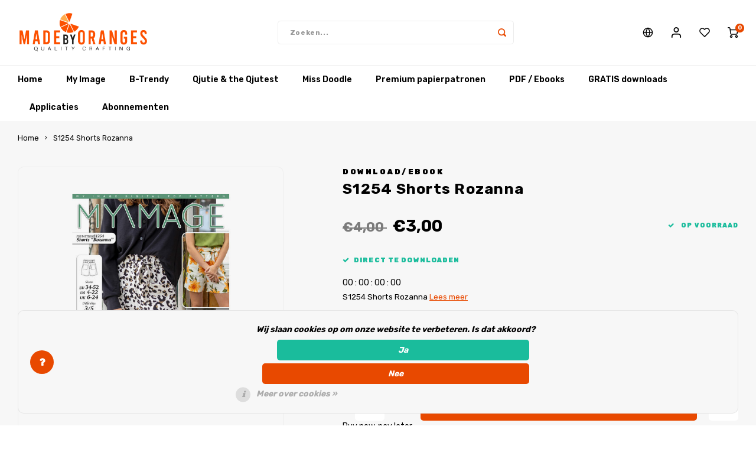

--- FILE ---
content_type: text/html;charset=utf-8
request_url: https://www.madebyoranges.com/nl/s1254.html
body_size: 17209
content:

                    
<!DOCTYPE html>
<html lang="nl">
	
  <head>
            
    <meta charset="utf-8"/>
<!-- [START] 'blocks/head.rain' -->
<!--

  (c) 2008-2026 Lightspeed Netherlands B.V.
  http://www.lightspeedhq.com
  Generated: 15-01-2026 @ 19:48:30

-->
<link rel="canonical" href="https://www.madebyoranges.com/nl/s1254.html"/>
<link rel="alternate" href="https://www.madebyoranges.com/nl/index.rss" type="application/rss+xml" title="Nieuwe producten"/>
<link href="https://cdn.webshopapp.com/assets/cookielaw.css?2025-02-20" rel="stylesheet" type="text/css"/>
<meta name="robots" content="noodp,noydir"/>
<meta property="og:url" content="https://www.madebyoranges.com/nl/s1254.html?source=facebook"/>
<meta property="og:site_name" content="Made by Oranges"/>
<meta property="og:title" content="S1254 Shorts Rozanna"/>
<meta property="og:description" content="S1254 Shorts Rozanna"/>
<meta property="og:image" content="https://cdn.webshopapp.com/shops/77844/files/434315851/download-ebook-s1254-shorts-rozanna.jpg"/>
<script src="https://app.dmws.plus/shop-assets/77844/dmws-plus-loader.js?id=82125e6d0657846cce8a5f9cd7dbbbaa"></script>
<!--[if lt IE 9]>
<script src="https://cdn.webshopapp.com/assets/html5shiv.js?2025-02-20"></script>
<![endif]-->
<!-- [END] 'blocks/head.rain' -->
    <title>S1254 Shorts Rozanna - Made by Oranges</title>
    <meta name="description" content="S1254 Shorts Rozanna" />
    <meta name="keywords" content="S1254 Shorts &quot;Rozanna&quot;" />
    <meta http-equiv="X-UA-Compatible" content="IE=edge,chrome=1">
    <meta name="viewport" content="width=device-width, initial-scale=1.0">
    <meta name="apple-mobile-web-app-capable" content="yes">
    <meta name="apple-mobile-web-app-status-bar-style" content="black">
    <meta property="fb:app_id" content="966242223397117"/>
    <meta name="viewport" content="width=device-width, initial-scale=1, maximum-scale=1, user-scalable=0"/>
    <meta name="apple-mobile-web-app-capable" content="yes">
    <meta name="HandheldFriendly" content="true" /> 
		<meta name="apple-mobile-web-app-title" content="Made by Oranges">
  
		<link rel="apple-touch-icon-precomposed" href="https://cdn.webshopapp.com/shops/77844/themes/163233/assets/homescreen-icon.jpg?20251222122011"/> 
  
    <link rel="shortcut icon" href="https://cdn.webshopapp.com/shops/77844/themes/163233/v/2163843/assets/favicon.ico?20240116132541" type="image/x-icon" />
    <link href='//fonts.googleapis.com/css?family=Rubik:400,300,500,600,700,800,900' rel='stylesheet' type='text/css'>
    <link href='//fonts.googleapis.com/css?family=Rubik:400,300,500,600,700,800,900' rel='stylesheet' type='text/css'>
    <link rel="stylesheet" href="https://cdn.webshopapp.com/shops/77844/themes/163233/assets/bootstrap.css?20251223143015" />
    <link rel="stylesheet" href="https://cdn.webshopapp.com/shops/77844/themes/163233/assets/font-awesome-min.css?20251223143015" />
  	  	<link href="https://cdn.webshopapp.com/shops/77844/themes/163233/assets/gibbon-icons.css?20251223143015" rel="stylesheet">
    <link rel="stylesheet" href="https://cdn.webshopapp.com/shops/77844/themes/163233/assets/owl-carousel-min.css?20251223143015" />  
    <link rel="stylesheet" href="https://cdn.webshopapp.com/shops/77844/themes/163233/assets/semantic.css?20251223143015" />  
    <link rel="stylesheet" href="https://cdn.webshopapp.com/shops/77844/themes/163233/assets/jquery-fancybox-min.css?20251223143015" /> 
    <link rel="stylesheet" href="https://cdn.webshopapp.com/shops/77844/themes/163233/assets/style.css?20251223143015?844" /> 
    <link rel="stylesheet" href="https://cdn.webshopapp.com/shops/77844/themes/163233/assets/settings.css?20251223143015" />  
    <link rel="stylesheet" href="https://cdn.webshopapp.com/assets/gui-2-0.css?2025-02-20" />
    <link rel="stylesheet" href="https://cdn.webshopapp.com/assets/gui-responsive-2-0.css?2025-02-20" />   
    <link rel="stylesheet" href="https://cdn.webshopapp.com/shops/77844/themes/163233/assets/custom.css?20251223143015" />

    <script src="https://cdn.webshopapp.com/assets/jquery-1-9-1.js?2025-02-20"></script>
    <script src="https://cdn.webshopapp.com/assets/jquery-ui-1-10-1.js?2025-02-20"></script>
    
   
    <script src="https://cdn.webshopapp.com/shops/77844/themes/163233/assets/bootstrap.js?20251223143015"></script>
    <script src="https://cdn.webshopapp.com/shops/77844/themes/163233/assets/owl-carousel-min.js?20251223143015"></script>
    <script src="https://cdn.webshopapp.com/shops/77844/themes/163233/assets/semantic.js?20251223143015"></script>
    <script src="https://cdn.webshopapp.com/shops/77844/themes/163233/assets/jquery-fancybox-min.js?20251223143015"></script>
    <script src="https://cdn.webshopapp.com/shops/77844/themes/163233/assets/moment.js?20251223143015"></script>  
    <script src="https://cdn.webshopapp.com/shops/77844/themes/163233/assets/js-cookie.js?20251223143015"></script>
    <script src="https://cdn.webshopapp.com/shops/77844/themes/163233/assets/jquery-countdown-min.js?20251223143015"></script>
  	<script src="https://cdn.webshopapp.com/shops/77844/themes/163233/assets/masonry.js?20251223143015"></script>
    <script src="https://cdn.webshopapp.com/shops/77844/themes/163233/assets/global.js?20251223143015"></script>
  	<script src="//cdnjs.cloudflare.com/ajax/libs/jqueryui-touch-punch/0.2.3/jquery.ui.touch-punch.min.js"></script>
    
    <script src="https://cdn.webshopapp.com/shops/77844/themes/163233/assets/jcarousel.js?20251223143015"></script>
    <script src="https://cdn.webshopapp.com/assets/gui.js?2025-02-20"></script>
    <script src="https://cdn.webshopapp.com/assets/gui-responsive-2-0.js?2025-02-20"></script>
    
        
    
    <!--[if lt IE 9]>
    <link rel="stylesheet" href="https://cdn.webshopapp.com/shops/77844/themes/163233/assets/style-ie.css?20251223143015" />
    <![endif]-->
  </head>  <body class=""><script type="application/ld+json">
[
			{
    "@context": "http://schema.org",
    "@type": "BreadcrumbList",
    "itemListElement":
    [
      {
        "@type": "ListItem",
        "position": 1,
        "item": {
        	"@id": "https://www.madebyoranges.com/nl/",
        	"name": "Home"
        }
      },
    	    	{
    		"@type": "ListItem",
     		"position": 2,
     		"item":	{
      		"@id": "https://www.madebyoranges.com/nl/s1254.html",
      		"name": "S1254 Shorts Rozanna"
    		}
    	}    	    ]
  },
      
      
  {
    "@context": "http://schema.org",
    "@type": "Product", 
    "name": "Download/Ebook S1254 Shorts Rozanna",
    "url": "https://www.madebyoranges.com/nl/s1254.html",
    "brand": "Download/Ebook",    "description": "S1254 Shorts Rozanna",    "image": "https://cdn.webshopapp.com/shops/77844/files/434315851/300x250x2/download-ebook-s1254-shorts-rozanna.jpg",                "offers": {
      "@type": "Offer",
      "price": "3.00",
      "url": "https://www.madebyoranges.com/nl/s1254.html",
      "priceValidUntil": "2027-01-15",
      "priceCurrency": "EUR",
        "availability": "https://schema.org/InStock",
        "inventoryLevel": "9981"
          }
      },
      
    {
  "@context": "http://schema.org",
  "@id": "https://www.madebyoranges.com/nl/#Organization",
  "@type": "Organization",
  "url": "https://www.madebyoranges.com/", 
  "name": "Made by Oranges",
  "logo": "https://cdn.webshopapp.com/shops/77844/themes/163233/assets/logo.png?20251222122011",
  "telephone": "",
  "email": ""
  ,
  "aggregateRating": {
        "@type": "AggregateRating",
        "bestRating": "10",
        "worstRating": "1",
        "ratingValue": "9,6",
        "reviewCount": "12453",
        "url":"https://www.trustedshops.nl/verkopersbeoordeling/info_X23C41418B1A8BBC94E41E54B21A0DC60.html?utm_source=shop&amp;utm_medium=link&amp;utm_content=ReviewsInfoLayer__reviews_only&amp;utm_campaign=trustbadge_maximised"
    }
      }
  ]
</script><div class="cart-messages hidden"><ul></ul></div><div id="cart-popup" class="cart-popup mobile-popup" data-popup="cart"><div class="popup-inner"><div class="inner cart-wrap"><div class="table"><div class="title-small title-font">Winkelwagen</div><div class="empty-cart">
      	Geen producten gevonden...
      </div><div class="table-wrap"><form id="gui-form-cart" action="https://www.madebyoranges.com/nl/cart/update/" method="post"><table></table></form></div><div class="shipping-discount hidden"><div class="discount-block"><form class="gui-form-discount" action="https://www.madebyoranges.com/nl/cart/setDiscount/" method="post"><input class="standard-input" type="text" name="code" placeholder="Kortingscode"><a class="btn btn-small accent add-discount"  href="javascript:;"><i class="fa fa-plus"></i></a></form></div></div></div><div class="totals-wrap"><div class="totals"><div class="title-small title-font hidden-xs"><span data-cart-items>0</span> artikelen</div><table><tr><td>Totaal excl. btw</td><td data-cart-total-excl>€0,00</td></tr><tr><td>BTW</td><td data-cart-total-vat>€0,00</td></tr><tr><td>Totaal</td><td data-cart-total-incl>€0,00</td></tr></table><div class="buttons"><a class="btn accent" href="https://www.madebyoranges.com/nl/checkout/">Naar de kassa</a><a class="btn light hidden-xs" href="javascript:;" data-fancybox-close>Ga verder met winkelen</a></div></div><div class="payments hidden-xs"><a href="https://www.madebyoranges.com/nl/service/payment-methods/" title="Betaalmethoden"><img src="https://cdn.webshopapp.com/shops/77844/themes/163233/assets/banktransfer.png?20251223143015" alt="Bank transfer" /></a><a href="https://www.madebyoranges.com/nl/service/payment-methods/" title="Betaalmethoden"><img src="https://cdn.webshopapp.com/shops/77844/themes/163233/assets/ideal.png?20251223143015" alt="iDEAL" /></a><a href="https://www.madebyoranges.com/nl/service/payment-methods/" title="Betaalmethoden"><img src="https://cdn.webshopapp.com/shops/77844/themes/163233/assets/mistercash.png?20251223143015" alt="Bancontact" /></a><a href="https://www.madebyoranges.com/nl/service/payment-methods/" title="Betaalmethoden"><img src="https://cdn.webshopapp.com/shops/77844/themes/163233/assets/belfius.png?20251223143015" alt="Belfius" /></a><a href="https://www.madebyoranges.com/nl/service/payment-methods/" title="Betaalmethoden"><img src="https://cdn.webshopapp.com/shops/77844/themes/163233/assets/kbc.png?20251223143015" alt="KBC" /></a><a href="https://www.madebyoranges.com/nl/service/payment-methods/" title="Betaalmethoden"><img src="https://cdn.webshopapp.com/shops/77844/themes/163233/assets/visa.png?20251223143015" alt="Visa" /></a><a href="https://www.madebyoranges.com/nl/service/payment-methods/" title="Betaalmethoden"><img src="https://cdn.webshopapp.com/shops/77844/themes/163233/assets/mastercard.png?20251223143015" alt="MasterCard" /></a><a href="https://www.madebyoranges.com/nl/service/payment-methods/" title="Betaalmethoden"><img src="https://cdn.webshopapp.com/shops/77844/themes/163233/assets/klarnapaylater.png?20251223143015" alt="Klarna." /></a><a href="https://www.madebyoranges.com/nl/service/payment-methods/" title="Betaalmethoden"><img src="https://cdn.webshopapp.com/shops/77844/themes/163233/assets/invoice.png?20251223143015" alt="Invoice" /></a><a href="https://www.madebyoranges.com/nl/service/payment-methods/" title="Betaalmethoden"><img src="https://cdn.webshopapp.com/shops/77844/themes/163233/assets/paypalcp.png?20251223143015" alt="PayPal" /></a><a href="https://www.madebyoranges.com/nl/service/payment-methods/" title="Betaalmethoden"><img src="https://cdn.webshopapp.com/shops/77844/themes/163233/assets/cartesbancaires.png?20251223143015" alt="Cartes Bancaires" /></a><a href="https://www.madebyoranges.com/nl/service/payment-methods/" title="Betaalmethoden"><img src="https://cdn.webshopapp.com/shops/77844/themes/163233/assets/maestro.png?20251223143015" alt="Maestro" /></a></div></div></div></div><div class="close-popup"><div class="close-popup-inner"><a href="javascript:;" class="close-mobile-popup" data-fancybox-close>
        Sluiten
      </a></div></div></div><div id="login-popup" class="mobile-popup" data-popup="login"><div class="popup-inner"><div class="title-small title-font">Inloggen</div><form class="formLogin" id="formLogin" action="https://www.madebyoranges.com/nl/account/loginPost/?return=https%3A%2F%2Fwww.madebyoranges.com%2Fnl%2Fs1254.html" method="post"><input type="hidden" name="key" value="bab61b771fb38e901578b94cc154fb25" /><input type="hidden" name="type" value="login" /><input type="submit" hidden/><input type="text" name="email" id="formLoginEmail" value="" placeholder="E-mailadres" class="standard-input" /><input type="password" name="password" id="formLoginPassword" value="" placeholder="Wachtwoord" class="standard-input"/><div class="buttons"><a class="btn accent" href="#" onclick="$('#formLogin').submit(); return false;" title="Inloggen">Inloggen</a><a class="btn facebook" rel="nofollow" onclick="gui_facebook('https://www.madebyoranges.com/nl/account/loginFacebook/?return=https%3A%2F%2Fwww.madebyoranges.com%2Fnl%2Fs1254.html'); return false;">Login with Facebook</a></div></form><div class="options"><a class="forgot-pw" href="https://www.madebyoranges.com/nl/account/password/">Wachtwoord vergeten?</a><span class="or">of</span><a class="no-account" href="https://www.madebyoranges.com/nl/account/register/">Nog geen account? Klik</a></div></div><div class="close-popup"><div class="close-popup-inner"><a href="javascript:;" class="close-mobile-popup" data-fancybox-close>
        Sluiten
      </a></div></div></div><div id="language-currency-popup" class="language-currency-popup mobile-popup"><div class="popup-inner"><div class="language-section"><div class="title-small title-font">Taal</div><div class="options-wrap"><div class="option active"><a href="https://www.madebyoranges.com/nl/go/product/145190421"><div class="inner"><div class="icon"><img src="https://cdn.webshopapp.com/shops/77844/themes/163233/assets/flag-nl.svg?20251223143015" alt="flag-Nederlands"></div><div class="text">Nederlands</div></div></a></div><div class="option"><a href="https://www.madebyoranges.com/de/go/product/145190421"><div class="inner"><div class="icon"><img src="https://cdn.webshopapp.com/shops/77844/themes/163233/assets/flag-de.svg?20251223143015" alt="flag-Deutsch"></div><div class="text">Deutsch</div></div></a></div><div class="option"><a href="https://www.madebyoranges.com/en/go/product/145190421"><div class="inner"><div class="icon"><img src="https://cdn.webshopapp.com/shops/77844/themes/163233/assets/flag-en.svg?20251223143015" alt="flag-English"></div><div class="text">English</div></div></a></div><div class="option"><a href="https://www.madebyoranges.com/fr/go/product/145190421"><div class="inner"><div class="icon"><img src="https://cdn.webshopapp.com/shops/77844/themes/163233/assets/flag-fr.svg?20251223143015" alt="flag-Français"></div><div class="text">Français</div></div></a></div></div></div><div class="currency-section"><div class="title-small title-font">Valuta</div><div class="options-wrap"><div class="option active"><a href="https://www.madebyoranges.com/nl/session/currency/eur/"><div class="inner"><div class="icon"><span class="symbol">€</span></div><div class="text">EUR</div></div></a></div><div class="option"><a href="https://www.madebyoranges.com/nl/session/currency/gbp/"><div class="inner"><div class="icon"><span class="symbol">£</span></div><div class="text">GBP</div></div></a></div><div class="option"><a href="https://www.madebyoranges.com/nl/session/currency/usd/"><div class="inner"><div class="icon"><span class="symbol">$</span></div><div class="text">USD</div></div></a></div><div class="option"><a href="https://www.madebyoranges.com/nl/session/currency/chf/"><div class="inner"><div class="icon"><span class="symbol">CHF</span></div><div class="text">CHF</div></div></a></div><div class="option"><a href="https://www.madebyoranges.com/nl/session/currency/czk/"><div class="inner"><div class="icon"><span class="symbol">Kč</span></div><div class="text">CZK</div></div></a></div><div class="option"><a href="https://www.madebyoranges.com/nl/session/currency/dkk/"><div class="inner"><div class="icon"><span class="symbol">kr</span></div><div class="text">DKK</div></div></a></div><div class="option"><a href="https://www.madebyoranges.com/nl/session/currency/sek/"><div class="inner"><div class="icon"><span class="symbol">kr</span></div><div class="text">SEK</div></div></a></div></div></div><div class="close-popup"><div class="close-popup-inner"><a href="javascript:;" class="close-mobile-popup" data-fancybox-close>
          Sluiten
        </a></div></div></div></div><div class="mobile-menu mobile-popup" data-popup="menu"><div class="popup-inner"><div class="menu-wrap"><div class="breads">Hoofdmenu</div><div class="title-small title-font">Categorieën</div><div class="menu"><ul><li class=""><a class="normal-link" href="https://www.madebyoranges.com/nl/my-image-9099228/">My Image<span class="more-cats"><i class="fa fa-chevron-right"></i></span></a><div class="subs"><div class="breads">Hoofdmenu / my image</div><div class="title-small title-font text-center subs-back"><i class="fa fa-chevron-left"></i>My Image</div><ul class=""><li class=""><a class="normal-link" href="https://www.madebyoranges.com/nl/my-image-9099228/nieuw-my-image-32/">NIEUW: My Image 32</a></li><li class=""><a class="normal-link" href="https://www.madebyoranges.com/nl/my-image-9099228/my-image-31/">My Image 31</a></li><li class=""><a class="normal-link" href="https://www.madebyoranges.com/nl/my-image-9099228/my-image-magazines/">My Image magazines</a></li><li class=""><a class="normal-link" href="https://www.madebyoranges.com/nl/my-image-9099228/my-image-pakketten/">My Image pakketten</a></li><li class=""><a class="normal-link" href="https://www.madebyoranges.com/nl/my-image-9099228/my-image-exclusive/">My Image Exclusive</a></li><li class=""><a class="normal-link" href="https://www.madebyoranges.com/nl/my-image-9099228/my-image-tutorials-11688604/">My Image tutorials</a></li><li class=""><a class="normal-link" href="https://www.madebyoranges.com/nl/my-image-9099228/my-image-rectificaties/">My Image rectificaties</a></li></ul></div></li><li class=""><a class="normal-link" href="https://www.madebyoranges.com/nl/b-trendy-9099246/">B-Trendy<span class="more-cats"><i class="fa fa-chevron-right"></i></span></a><div class="subs"><div class="breads">Hoofdmenu / b-trendy</div><div class="title-small title-font text-center subs-back"><i class="fa fa-chevron-left"></i>B-Trendy</div><ul class=""><li class=""><a class="normal-link" href="https://www.madebyoranges.com/nl/b-trendy-9099246/nieuw-b-trendy-26/">NIEUW: B-Trendy 26</a></li><li class=""><a class="normal-link" href="https://www.madebyoranges.com/nl/b-trendy-9099246/b-trendy-25/">B-Trendy 25</a></li><li class=""><a class="normal-link" href="https://www.madebyoranges.com/nl/b-trendy-9099246/b-trendy-magazines/">B-Trendy magazines</a></li><li class=""><a class="normal-link" href="https://www.madebyoranges.com/nl/b-trendy-9099246/b-trendy-pakketten/">B-Trendy pakketten</a></li><li class=""><a class="normal-link" href="https://www.madebyoranges.com/nl/b-trendy-9099246/b-trendy-tutorials/">B-Trendy tutorials</a></li><li class=""><a class="normal-link" href="https://www.madebyoranges.com/nl/b-trendy-9099246/b-trendy-rectificaties/">B-Trendy rectificaties</a></li></ul></div></li><li class=""><a class="normal-link" href="https://www.madebyoranges.com/nl/qjutie-the-qjutest/">Qjutie &amp; the Qjutest<span class="more-cats"><i class="fa fa-chevron-right"></i></span></a><div class="subs"><div class="breads">Hoofdmenu / qjutie &amp; the qjutest</div><div class="title-small title-font text-center subs-back"><i class="fa fa-chevron-left"></i>Qjutie &amp; the Qjutest</div><ul class=""><li class=""><a class="normal-link" href="https://www.madebyoranges.com/nl/qjutie-the-qjutest/nieuw-qjutie-the-qjutest-3/">NIEUW: Qjutie &amp; the Qjutest 3</a></li><li class=""><a class="normal-link" href="https://www.madebyoranges.com/nl/qjutie-the-qjutest/qjutie-the-qjutest-2/">Qjutie &amp; the Qjutest 2</a></li><li class=""><a class="normal-link" href="https://www.madebyoranges.com/nl/qjutie-the-qjutest/regenponchos/">Regenponcho&#039;s</a></li><li class=""><a class="normal-link" href="https://www.madebyoranges.com/nl/qjutie-the-qjutest/qjutie-tutorials/">Qjutie tutorials</a></li></ul></div></li><li class=""><a class="normal-link" href="https://www.madebyoranges.com/nl/miss-doodle/">Miss Doodle<span class="more-cats"><i class="fa fa-chevron-right"></i></span></a><div class="subs"><div class="breads">Hoofdmenu / miss doodle</div><div class="title-small title-font text-center subs-back"><i class="fa fa-chevron-left"></i>Miss Doodle</div><ul class=""><li class=""><a class="normal-link" href="https://www.madebyoranges.com/nl/miss-doodle/miss-doodle-7/">Miss Doodle 7</a></li><li class=""><a class="normal-link" href="https://www.madebyoranges.com/nl/miss-doodle/miss-doodle-6/">Miss Doodle 6</a></li><li class=""><a class="normal-link" href="https://www.madebyoranges.com/nl/miss-doodle/miss-doodle-5/">Miss Doodle 5</a></li><li class=""><a class="normal-link" href="https://www.madebyoranges.com/nl/miss-doodle/miss-doodle-magazines/">Miss Doodle magazines</a></li><li class=""><a class="normal-link" href="https://www.madebyoranges.com/nl/miss-doodle/miss-doodle-pakketten/">Miss Doodle pakketten</a></li><li class=""><a class="normal-link" href="https://www.madebyoranges.com/nl/miss-doodle/miss-doodle-tutorials-11688611/">Miss Doodle tutorials</a></li></ul></div></li><li class=""><a class="normal-link" href="https://www.madebyoranges.com/nl/premium-papierpatronen/">Premium papierpatronen<span class="more-cats"><i class="fa fa-chevron-right"></i></span></a><div class="subs"><div class="breads">Hoofdmenu / premium papierpatronen</div><div class="title-small title-font text-center subs-back"><i class="fa fa-chevron-left"></i>Premium papierpatronen</div><ul class=""><li class=""><a class="normal-link" href="https://www.madebyoranges.com/nl/premium-papierpatronen/patronen-voor-dames/">Patronen voor dames</a></li><li class=""><a class="normal-link" href="https://www.madebyoranges.com/nl/premium-papierpatronen/patronen-voor-kinderen/">Patronen voor kinderen</a></li><li class=""><a class="normal-link" href="https://www.madebyoranges.com/nl/premium-papierpatronen/patronen-voor-travelstof/">Patronen voor travelstof</a></li><li class=""><a class="normal-link" href="https://www.madebyoranges.com/nl/premium-papierpatronen/top-5-bundels/">Top-5 bundels</a></li><li class=""><a class="normal-link" href="https://www.madebyoranges.com/nl/premium-papierpatronen/uitgelichte-papierpatronen/">Uitgelichte papierpatronen</a></li><li class=""><a class="normal-link" href="https://www.madebyoranges.com/nl/premium-papierpatronen/haakmodellen/">Haakmodellen</a></li></ul></div></li><li class=""><a class="normal-link" href="https://www.madebyoranges.com/nl/pdf-ebooks/">PDF / Ebooks<span class="more-cats"><i class="fa fa-chevron-right"></i></span></a><div class="subs"><div class="breads">Hoofdmenu / pdf / ebooks</div><div class="title-small title-font text-center subs-back"><i class="fa fa-chevron-left"></i>PDF / Ebooks</div><ul class=""><li class=""><a class="normal-link" href="https://www.madebyoranges.com/nl/pdf-ebooks/pdf-patronen-dames/">PDF-patronen dames</a></li><li class=""><a class="normal-link" href="https://www.madebyoranges.com/nl/pdf-ebooks/pdf-patronen-kinderen/">PDF-patronen kinderen</a></li><li class=""><a class="normal-link" href="https://www.madebyoranges.com/nl/pdf-ebooks/pdf-patronen-travelstof/">PDF-patronen travelstof</a></li><li class=""><a class="normal-link" href="https://www.madebyoranges.com/nl/pdf-ebooks/pdf-patronen-heren/">PDF-patronen heren</a></li><li class=""><a class="normal-link" href="https://www.madebyoranges.com/nl/pdf-ebooks/pdf-patronen-tassen-hobby/">PDF-patronen tassen/hobby</a></li><li class=""><a class="normal-link" href="https://www.madebyoranges.com/nl/pdf-ebooks/uitgelichte-pdf-patronen/">Uitgelichte PDF-patronen</a></li><li class=""><a class="normal-link" href="https://www.madebyoranges.com/nl/pdf-ebooks/gratis-naaipatronen/">Gratis naaipatronen</a></li><li class=""><a class="normal-link" href="https://www.madebyoranges.com/nl/pdf-ebooks/pdf-printservice/">PDF-Printservice</a></li></ul></div></li><li class=""><a class="normal-link" href="https://www.madebyoranges.com/nl/gratis-downloads/">GRATIS downloads<span class="more-cats"><i class="fa fa-chevron-right"></i></span></a><div class="subs"><div class="breads">Hoofdmenu / gratis downloads</div><div class="title-small title-font text-center subs-back"><i class="fa fa-chevron-left"></i>GRATIS downloads</div><ul class=""><li class=""><a class="normal-link" href="https://www.madebyoranges.com/nl/gratis-downloads/gratis-naaipatronen/">Gratis naaipatronen</a></li><li class=""><a class="normal-link" href="https://www.madebyoranges.com/nl/gratis-downloads/gratis-haakpatronen/">Gratis haakpatronen</a></li></ul></div></li><li class=""><a class="normal-link" href="https://www.madebyoranges.com/nl/applicaties/">Applicaties</a></li><li class=""><a class="normal-link" href="https://www.madebyoranges.com/nl/abonnementen/">Abonnementen</a></li></ul><ul><li><a href="javascript:;">Taal - NL<span class="more-cats"><i class="fa fa-chevron-right"></i></span></a><div class="subs"><div class="breads">Hoofdmenu / abonnementen</div><div class="title-small title-font text-center subs-back"><i class="fa fa-chevron-left"></i>Taal</div><ul class=""><li class="active"><a class="normal-link" href="https://www.madebyoranges.com/nl/">Nederlands</a></li><li class=""><a class="normal-link" href="https://www.madebyoranges.com/de/">Deutsch</a></li><li class=""><a class="normal-link" href="https://www.madebyoranges.com/en/">English</a></li><li class=""><a class="normal-link" href="https://www.madebyoranges.com/fr/">Français</a></li></ul></div></li><li><a href="javascript:;">Valuta - €<span class="more-cats"><i class="fa fa-chevron-right"></i></span></a><div class="subs"><div class="breads">Hoofdmenu / abonnementen</div><div class="title-small title-font text-center subs-back"><i class="fa fa-chevron-left"></i>Valuta</div><ul class=""><li class="active"><a class="normal-link" href="https://www.madebyoranges.com/nl/session/currency/eur/">EUR</a></li><li class=""><a class="normal-link" href="https://www.madebyoranges.com/nl/session/currency/gbp/">GBP</a></li><li class=""><a class="normal-link" href="https://www.madebyoranges.com/nl/session/currency/usd/">USD</a></li><li class=""><a class="normal-link" href="https://www.madebyoranges.com/nl/session/currency/chf/">CHF</a></li><li class=""><a class="normal-link" href="https://www.madebyoranges.com/nl/session/currency/czk/">CZK</a></li><li class=""><a class="normal-link" href="https://www.madebyoranges.com/nl/session/currency/dkk/">DKK</a></li><li class=""><a class="normal-link" href="https://www.madebyoranges.com/nl/session/currency/sek/">SEK</a></li></ul></div></li><li class="highlight hidden-sm"><a class="open-mobile-slide" data-popup="login" href="javascript:;">Inloggen</a></li></ul></div></div></div><div class="close-popup dark"><div class="close-popup-inner"><a href="javascript:;" class="close-mobile-popup" data-fancybox-close>
        Sluiten
      </a></div></div></div><header id="header" class="with-large-logo"><div class="main-header"><div class="container"><div class="inner"><div class="logo large-logo align-middle"><a href="https://www.madebyoranges.com/nl/"><img src="https://cdn.webshopapp.com/shops/77844/themes/163233/assets/logo.png?20251222122011" alt="Made by Oranges"></a></div><div class="vertical-menu-wrap hidden-xs hidden-md hidden-lg"><div class="btn-wrap"><a class="btn accent vertical-menu-btn open-mobile-slide" data-popup="menu" data-main-link href="javascript:;">Categorieën<i class="fa fa-angle-down"></i></a></div></div><div class="vertical-menu-wrap hidden-xs hidden-sm visible-sm hidden-md hidden-lg "><div class="btn-wrap"><a class="btn accent vertical-menu-btn open-vertical-menu">Categorieën<i class="fa fa-angle-down"></i></a><div class="vertical-menu"><ul><li class=""><a class="" href="https://www.madebyoranges.com/nl/my-image-9099228/"><div class="category-wrap"><img src="https://cdn.webshopapp.com/shops/77844/files/284778135/100x100x1/my-image.jpg" alt="My Image">
                                            My Image
                    </div><i class="fa fa-chevron-right arrow-right"></i></a><div class="subs"><ul><li class="subs-title"><a class="" href="https://www.madebyoranges.com/nl/my-image-9099228/">My Image</a></li><li class=""><a class="" href="https://www.madebyoranges.com/nl/my-image-9099228/nieuw-my-image-32/"><div>
                            NIEUW: My Image 32
                          </div></a></li><li class=""><a class="" href="https://www.madebyoranges.com/nl/my-image-9099228/my-image-31/"><div>
                            My Image 31
                          </div></a></li><li class=""><a class="" href="https://www.madebyoranges.com/nl/my-image-9099228/my-image-magazines/"><div>
                            My Image magazines
                          </div></a></li><li class=""><a class="" href="https://www.madebyoranges.com/nl/my-image-9099228/my-image-pakketten/"><div>
                            My Image pakketten
                          </div></a></li><li class=""><a class="" href="https://www.madebyoranges.com/nl/my-image-9099228/my-image-exclusive/"><div>
                            My Image Exclusive
                          </div></a></li><li class=""><a class="" href="https://www.madebyoranges.com/nl/my-image-9099228/my-image-tutorials-11688604/"><div>
                            My Image tutorials
                          </div></a></li><li class=""><a class="" href="https://www.madebyoranges.com/nl/my-image-9099228/my-image-rectificaties/"><div>
                            My Image rectificaties
                          </div></a></li></ul></div></li><li class=""><a class="" href="https://www.madebyoranges.com/nl/b-trendy-9099246/"><div class="category-wrap"><img src="https://cdn.webshopapp.com/shops/77844/files/284778465/100x100x1/b-trendy.jpg" alt="B-Trendy">
                                            B-Trendy
                    </div><i class="fa fa-chevron-right arrow-right"></i></a><div class="subs"><ul><li class="subs-title"><a class="" href="https://www.madebyoranges.com/nl/b-trendy-9099246/">B-Trendy</a></li><li class=""><a class="" href="https://www.madebyoranges.com/nl/b-trendy-9099246/nieuw-b-trendy-26/"><div>
                            NIEUW: B-Trendy 26
                          </div></a></li><li class=""><a class="" href="https://www.madebyoranges.com/nl/b-trendy-9099246/b-trendy-25/"><div>
                            B-Trendy 25
                          </div></a></li><li class=""><a class="" href="https://www.madebyoranges.com/nl/b-trendy-9099246/b-trendy-magazines/"><div>
                            B-Trendy magazines
                          </div></a></li><li class=""><a class="" href="https://www.madebyoranges.com/nl/b-trendy-9099246/b-trendy-pakketten/"><div>
                            B-Trendy pakketten
                          </div></a></li><li class=""><a class="" href="https://www.madebyoranges.com/nl/b-trendy-9099246/b-trendy-tutorials/"><div>
                            B-Trendy tutorials
                          </div></a></li><li class=""><a class="" href="https://www.madebyoranges.com/nl/b-trendy-9099246/b-trendy-rectificaties/"><div>
                            B-Trendy rectificaties
                          </div></a></li></ul></div></li><li class=""><a class="" href="https://www.madebyoranges.com/nl/qjutie-the-qjutest/"><div class="category-wrap"><img src="//placehold.it/50x50">
                                            Qjutie &amp; the Qjutest
                    </div><i class="fa fa-chevron-right arrow-right"></i></a><div class="subs"><ul><li class="subs-title"><a class="" href="https://www.madebyoranges.com/nl/qjutie-the-qjutest/">Qjutie &amp; the Qjutest</a></li><li class=""><a class="" href="https://www.madebyoranges.com/nl/qjutie-the-qjutest/nieuw-qjutie-the-qjutest-3/"><div>
                            NIEUW: Qjutie &amp; the Qjutest 3
                          </div></a></li><li class=""><a class="" href="https://www.madebyoranges.com/nl/qjutie-the-qjutest/qjutie-the-qjutest-2/"><div>
                            Qjutie &amp; the Qjutest 2
                          </div></a></li><li class=""><a class="" href="https://www.madebyoranges.com/nl/qjutie-the-qjutest/regenponchos/"><div>
                            Regenponcho&#039;s
                          </div></a></li><li class=""><a class="" href="https://www.madebyoranges.com/nl/qjutie-the-qjutest/qjutie-tutorials/"><div>
                            Qjutie tutorials
                          </div></a></li></ul></div></li><li class=""><a class="" href="https://www.madebyoranges.com/nl/miss-doodle/"><div class="category-wrap"><img src="//placehold.it/50x50">
                                            Miss Doodle
                    </div><i class="fa fa-chevron-right arrow-right"></i></a><div class="subs"><ul><li class="subs-title"><a class="" href="https://www.madebyoranges.com/nl/miss-doodle/">Miss Doodle</a></li><li class=""><a class="" href="https://www.madebyoranges.com/nl/miss-doodle/miss-doodle-7/"><div>
                            Miss Doodle 7
                          </div></a></li><li class=""><a class="" href="https://www.madebyoranges.com/nl/miss-doodle/miss-doodle-6/"><div>
                            Miss Doodle 6
                          </div></a></li><li class=""><a class="" href="https://www.madebyoranges.com/nl/miss-doodle/miss-doodle-5/"><div>
                            Miss Doodle 5
                          </div></a></li><li class=""><a class="" href="https://www.madebyoranges.com/nl/miss-doodle/miss-doodle-magazines/"><div>
                            Miss Doodle magazines
                          </div></a></li><li class=""><a class="" href="https://www.madebyoranges.com/nl/miss-doodle/miss-doodle-pakketten/"><div>
                            Miss Doodle pakketten
                          </div></a></li><li class=""><a class="" href="https://www.madebyoranges.com/nl/miss-doodle/miss-doodle-tutorials-11688611/"><div>
                            Miss Doodle tutorials
                          </div></a></li></ul></div></li><li class=""><a class="" href="https://www.madebyoranges.com/nl/premium-papierpatronen/"><div class="category-wrap"><img src="//placehold.it/50x50">
                                            Premium papierpatronen
                    </div><i class="fa fa-chevron-right arrow-right"></i></a><div class="subs"><ul><li class="subs-title"><a class="" href="https://www.madebyoranges.com/nl/premium-papierpatronen/">Premium papierpatronen</a></li><li class=""><a class="" href="https://www.madebyoranges.com/nl/premium-papierpatronen/patronen-voor-dames/"><div>
                            Patronen voor dames
                          </div></a></li><li class=""><a class="" href="https://www.madebyoranges.com/nl/premium-papierpatronen/patronen-voor-kinderen/"><div>
                            Patronen voor kinderen
                          </div></a></li><li class=""><a class="" href="https://www.madebyoranges.com/nl/premium-papierpatronen/patronen-voor-travelstof/"><div>
                            Patronen voor travelstof
                          </div></a></li><li class=""><a class="" href="https://www.madebyoranges.com/nl/premium-papierpatronen/top-5-bundels/"><div>
                            Top-5 bundels
                          </div></a></li><li class=""><a class="" href="https://www.madebyoranges.com/nl/premium-papierpatronen/uitgelichte-papierpatronen/"><div>
                            Uitgelichte papierpatronen
                          </div></a></li><li class=""><a class="" href="https://www.madebyoranges.com/nl/premium-papierpatronen/haakmodellen/"><div>
                            Haakmodellen
                          </div></a></li></ul></div></li><li class=""><a class="" href="https://www.madebyoranges.com/nl/pdf-ebooks/"><div class="category-wrap"><img src="https://cdn.webshopapp.com/shops/77844/files/284150202/100x100x1/pdf-ebooks.jpg" alt="PDF / Ebooks">
                                            PDF / Ebooks
                    </div><i class="fa fa-chevron-right arrow-right"></i></a><div class="subs"><ul><li class="subs-title"><a class="" href="https://www.madebyoranges.com/nl/pdf-ebooks/">PDF / Ebooks</a></li><li class=""><a class="" href="https://www.madebyoranges.com/nl/pdf-ebooks/pdf-patronen-dames/"><div>
                            PDF-patronen dames
                          </div></a></li><li class=""><a class="" href="https://www.madebyoranges.com/nl/pdf-ebooks/pdf-patronen-kinderen/"><div>
                            PDF-patronen kinderen
                          </div></a></li><li class=""><a class="" href="https://www.madebyoranges.com/nl/pdf-ebooks/pdf-patronen-travelstof/"><div>
                            PDF-patronen travelstof
                          </div></a></li><li class=""><a class="" href="https://www.madebyoranges.com/nl/pdf-ebooks/pdf-patronen-heren/"><div>
                            PDF-patronen heren
                          </div></a></li><li class=""><a class="" href="https://www.madebyoranges.com/nl/pdf-ebooks/pdf-patronen-tassen-hobby/"><div>
                            PDF-patronen tassen/hobby
                          </div></a></li><li class=""><a class="" href="https://www.madebyoranges.com/nl/pdf-ebooks/uitgelichte-pdf-patronen/"><div>
                            Uitgelichte PDF-patronen
                          </div></a></li><li class=""><a class="" href="https://www.madebyoranges.com/nl/pdf-ebooks/gratis-naaipatronen/"><div>
                            Gratis naaipatronen
                          </div></a></li><li class=""><a class="" href="https://www.madebyoranges.com/nl/pdf-ebooks/pdf-printservice/"><div>
                            PDF-Printservice
                          </div></a></li></ul></div></li><li class=""><a class="" href="https://www.madebyoranges.com/nl/gratis-downloads/"><div class="category-wrap"><img src="//placehold.it/50x50">
                                            GRATIS downloads
                    </div><i class="fa fa-chevron-right arrow-right"></i></a><div class="subs"><ul><li class="subs-title"><a class="" href="https://www.madebyoranges.com/nl/gratis-downloads/">GRATIS downloads</a></li><li class=""><a class="" href="https://www.madebyoranges.com/nl/gratis-downloads/gratis-naaipatronen/"><div>
                            Gratis naaipatronen
                          </div></a></li><li class=""><a class="" href="https://www.madebyoranges.com/nl/gratis-downloads/gratis-haakpatronen/"><div>
                            Gratis haakpatronen
                          </div></a></li></ul></div></li><li class=""><a class="" href="https://www.madebyoranges.com/nl/applicaties/"><div class="category-wrap"><img src="//placehold.it/50x50">
                                            Applicaties
                    </div></a></li><li class=""><a class="" href="https://www.madebyoranges.com/nl/abonnementen/"><div class="category-wrap"><img src="https://cdn.webshopapp.com/shops/77844/files/284164035/100x100x1/abonnementen.jpg" alt="Abonnementen">
                                            Abonnementen
                    </div></a></li></ul></div></div><div class="vertical-menu-overlay general-overlay"></div></div><div class="search-bar hidden-xs"><form action="https://www.madebyoranges.com/nl/search/" method="get" id="formSearch"  class="search-form"  data-search-type="desktop"><div class="relative search-wrap"><input type="text" name="q" autocomplete="off"  value="" placeholder="Zoeken..." class="standard-input" data-input="desktop"/><span onclick="$(this).closest('form').submit();" title="Zoeken" class="icon icon-search"><i class="sm sm-search"></i></span><span onclick="$(this).closest('form').find('input').val('').trigger('keyup');" class="icon icon-hide-search hidden"><i class="fa fa-close"></i></span></div><div class="search-overlay general-overlay"></div></form></div><div class="icons hidden-xs"><ul><li class="hidden-xs"><a href="#language-currency-popup" data-fancybox><i class="sm sm-globe"></i></a></li><li class="hidden-xs"><a href="#login-popup" data-fancybox><i class="sm sm-user"></i></a></li><li class="hidden-xs"><a href="#login-popup" data-fancybox><div class="icon-wrap"><i class="sm sm-heart-o"></i><div class="items" data-wishlist-items></div></div></a></li><li><a href="#cart-popup" data-fancybox><div class="icon-wrap"><i class="sm sm-cart"></i><div class="items" data-cart-items>0</div></div></a></li></ul></div></div></div><div class="search-autocomplete hidden-xs" data-search-type="desktop"><div class="container"><div class="box"><div class="title-small title-font">Zoekresultaten voor "<span data-search-query></span>"</div><div class="inner-wrap"><div class="side  filter-style-classic"><div class="filter-scroll-wrap"><div class="filter-scroll"><div class="subtitle title-font">Filters</div><form data-search-type="desktop"><div class="filter-boxes"><div class="filter-wrap sort"><select name="sort" class="custom-select"></select></div></div><div class="filter-boxes custom-filters"></div></form></div></div></div><div class="results"><div class="feat-categories hidden"><div class="subtitle title-font">Categorieën</div><div class="cats"><ul></ul></div></div><div class="search-products products-livesearch row"></div><div class="more"><a href="#" class="btn accent">Bekijk alle resultaten <span>(0)</span></a></div><div class="notfound">Geen producten gevonden...</div></div></div></div></div></div></div><div class="main-menu hidden-sm hidden-xs"><div class="container"><ul><li class=""><a href="https://www.madebyoranges.com/nl/">Home</a></li><li class=" relative"><a href="https://www.madebyoranges.com/nl/my-image-9099228/">My Image</a><div class="simple-menu-wrap"><ul class="simple-menu block-shadow"><li class=""><a href="https://www.madebyoranges.com/nl/my-image-9099228/nieuw-my-image-32/">NIEUW: My Image 32</a></li><li class=""><a href="https://www.madebyoranges.com/nl/my-image-9099228/my-image-31/">My Image 31</a></li><li class=""><a href="https://www.madebyoranges.com/nl/my-image-9099228/my-image-magazines/">My Image magazines</a></li><li class=""><a href="https://www.madebyoranges.com/nl/my-image-9099228/my-image-pakketten/">My Image pakketten</a></li><li class=""><a href="https://www.madebyoranges.com/nl/my-image-9099228/my-image-exclusive/">My Image Exclusive</a></li><li class=""><a href="https://www.madebyoranges.com/nl/my-image-9099228/my-image-tutorials-11688604/">My Image tutorials</a></li><li class=""><a href="https://www.madebyoranges.com/nl/my-image-9099228/my-image-rectificaties/">My Image rectificaties</a></li></ul></div></li><li class=" relative"><a href="https://www.madebyoranges.com/nl/b-trendy-9099246/">B-Trendy</a><div class="simple-menu-wrap"><ul class="simple-menu block-shadow"><li class=""><a href="https://www.madebyoranges.com/nl/b-trendy-9099246/nieuw-b-trendy-26/">NIEUW: B-Trendy 26</a></li><li class=""><a href="https://www.madebyoranges.com/nl/b-trendy-9099246/b-trendy-25/">B-Trendy 25</a></li><li class=""><a href="https://www.madebyoranges.com/nl/b-trendy-9099246/b-trendy-magazines/">B-Trendy magazines</a></li><li class=""><a href="https://www.madebyoranges.com/nl/b-trendy-9099246/b-trendy-pakketten/">B-Trendy pakketten</a></li><li class=""><a href="https://www.madebyoranges.com/nl/b-trendy-9099246/b-trendy-tutorials/">B-Trendy tutorials</a></li><li class=""><a href="https://www.madebyoranges.com/nl/b-trendy-9099246/b-trendy-rectificaties/">B-Trendy rectificaties</a></li></ul></div></li><li class=" relative"><a href="https://www.madebyoranges.com/nl/qjutie-the-qjutest/">Qjutie &amp; the Qjutest</a><div class="simple-menu-wrap"><ul class="simple-menu block-shadow"><li class=""><a href="https://www.madebyoranges.com/nl/qjutie-the-qjutest/nieuw-qjutie-the-qjutest-3/">NIEUW: Qjutie &amp; the Qjutest 3</a></li><li class=""><a href="https://www.madebyoranges.com/nl/qjutie-the-qjutest/qjutie-the-qjutest-2/">Qjutie &amp; the Qjutest 2</a></li><li class=""><a href="https://www.madebyoranges.com/nl/qjutie-the-qjutest/regenponchos/">Regenponcho&#039;s</a></li><li class=""><a href="https://www.madebyoranges.com/nl/qjutie-the-qjutest/qjutie-tutorials/">Qjutie tutorials</a></li></ul></div></li><li class=" relative"><a href="https://www.madebyoranges.com/nl/miss-doodle/">Miss Doodle</a><div class="simple-menu-wrap"><ul class="simple-menu block-shadow"><li class=""><a href="https://www.madebyoranges.com/nl/miss-doodle/miss-doodle-7/">Miss Doodle 7</a></li><li class=""><a href="https://www.madebyoranges.com/nl/miss-doodle/miss-doodle-6/">Miss Doodle 6</a></li><li class=""><a href="https://www.madebyoranges.com/nl/miss-doodle/miss-doodle-5/">Miss Doodle 5</a></li><li class=""><a href="https://www.madebyoranges.com/nl/miss-doodle/miss-doodle-magazines/">Miss Doodle magazines</a></li><li class=""><a href="https://www.madebyoranges.com/nl/miss-doodle/miss-doodle-pakketten/">Miss Doodle pakketten</a></li><li class=""><a href="https://www.madebyoranges.com/nl/miss-doodle/miss-doodle-tutorials-11688611/">Miss Doodle tutorials</a></li></ul></div></li><li class=" relative"><a href="https://www.madebyoranges.com/nl/premium-papierpatronen/">Premium papierpatronen</a><div class="simple-menu-wrap"><ul class="simple-menu block-shadow"><li class=""><a href="https://www.madebyoranges.com/nl/premium-papierpatronen/patronen-voor-dames/">Patronen voor dames</a></li><li class=""><a href="https://www.madebyoranges.com/nl/premium-papierpatronen/patronen-voor-kinderen/">Patronen voor kinderen</a></li><li class=""><a href="https://www.madebyoranges.com/nl/premium-papierpatronen/patronen-voor-travelstof/">Patronen voor travelstof</a></li><li class=""><a href="https://www.madebyoranges.com/nl/premium-papierpatronen/top-5-bundels/">Top-5 bundels</a></li><li class=""><a href="https://www.madebyoranges.com/nl/premium-papierpatronen/uitgelichte-papierpatronen/">Uitgelichte papierpatronen</a></li><li class=""><a href="https://www.madebyoranges.com/nl/premium-papierpatronen/haakmodellen/">Haakmodellen</a></li></ul></div></li><li class=" relative"><a href="https://www.madebyoranges.com/nl/pdf-ebooks/">PDF / Ebooks</a><div class="simple-menu-wrap"><ul class="simple-menu block-shadow"><li class=""><a href="https://www.madebyoranges.com/nl/pdf-ebooks/pdf-patronen-dames/">PDF-patronen dames</a></li><li class=""><a href="https://www.madebyoranges.com/nl/pdf-ebooks/pdf-patronen-kinderen/">PDF-patronen kinderen</a></li><li class=""><a href="https://www.madebyoranges.com/nl/pdf-ebooks/pdf-patronen-travelstof/">PDF-patronen travelstof</a></li><li class=""><a href="https://www.madebyoranges.com/nl/pdf-ebooks/pdf-patronen-heren/">PDF-patronen heren</a></li><li class=""><a href="https://www.madebyoranges.com/nl/pdf-ebooks/pdf-patronen-tassen-hobby/">PDF-patronen tassen/hobby</a></li><li class=""><a href="https://www.madebyoranges.com/nl/pdf-ebooks/uitgelichte-pdf-patronen/">Uitgelichte PDF-patronen</a></li><li class=""><a href="https://www.madebyoranges.com/nl/pdf-ebooks/gratis-naaipatronen/">Gratis naaipatronen</a></li><li class=""><a href="https://www.madebyoranges.com/nl/pdf-ebooks/pdf-printservice/">PDF-Printservice</a></li></ul></div></li><li class=" relative"><a href="https://www.madebyoranges.com/nl/gratis-downloads/">GRATIS downloads</a><div class="simple-menu-wrap"><ul class="simple-menu block-shadow"><li class=""><a href="https://www.madebyoranges.com/nl/gratis-downloads/gratis-naaipatronen/">Gratis naaipatronen</a></li><li class=""><a href="https://www.madebyoranges.com/nl/gratis-downloads/gratis-haakpatronen/">Gratis haakpatronen</a></li></ul></div></li><li class=" relative"><a href="https://www.madebyoranges.com/nl/applicaties/">Applicaties</a></li><li class=" relative"><a href="https://www.madebyoranges.com/nl/abonnementen/">Abonnementen</a></li></ul></div></div></header><div class="mobile-search mobile-popup visible-xs" data-popup="search"><div class="popup-inner"><div class="title-small title-font">Zoek uw product</div><form action="https://www.madebyoranges.com/nl/search/" method="get" id="formSearchMobile" class="search-form" data-search-type="mobile"><div class="relative search-wrap"><input type="text" name="q" autocomplete="off"  value="" placeholder="Zoeken..." class="standard-input"  data-input="mobile"/><span onclick="$(this).closest('form').submit();" title="Zoeken" class="icon"><i class="sm sm-search"></i></span></div></form><div class="search-autocomplete" data-search-type="mobile"><div class="title-small title-font">Zoekresultaten voor "<span data-search-query></span>"</div><div class="inner-wrap"><div class="results"><div class="feat-categories hidden"><div class="subtitle title-font">Categorieën</div><div class="cats"><ul></ul></div></div><div class="search-products products-livesearch row"></div><div class="more"><a href="#" class="btn accent">Bekijk alle resultaten <span>(0)</span></a></div><div class="notfound">Geen producten gevonden...</div></div></div></div></div><div class="close-popup"><div class="close-popup-inner"><a href="javascript:;" class="close-mobile-popup" data-fancybox-close>
        Sluiten
      </a></div></div></div><div class="mobile-bar"><ul><li><a class="open-mobile-slide" data-popup="login" href="javascript:;"><i class="sm sm-heart-o"></i></a></li><li><a class="open-mobile-slide" data-popup="login" data-main-link href="javascript:;"><i class="sm sm-user"></i></a></li><li><a class="open-mobile-slide" data-popup="menu" data-main-link href="javascript:;"><i class="sm sm-bars"></i></a></li><li><a class="open-mobile-slide" data-popup="search" data-main-link href="javascript:;"><i class="sm sm-search"></i></a></li><li><a class="open-mobile-slide" data-popup="cart" data-main-link href="javascript:;"><span class="icon-wrap"><i class="sm sm-cart"></i><div class="items" data-cart-items>0</div></span></a></li></ul></div><main><div class="main-content"><div class="message-wrap live-message non-dmws-plus-messages"><div class="message"><div class="icon info"><i class="fa fa-info"></i></div><div class="text"><ul><li>Lorem ipsum</li></ul></div></div></div><div id="add-review-popup" class="add-review-popup mobile-popup" data-popup="add-review"><div class="popup-inner"><div class="title-wrap"><div class="subtitle">Je beoordeling toevoegen</div><div class="title-small title-font">S1254 Shorts Rozanna</div></div><form action="https://www.madebyoranges.com/nl/account/reviewPost/145190421/" method="post"><input type="hidden" name="key" value="bab61b771fb38e901578b94cc154fb25"><input class="standard-input required" type="text" name="name" value="" placeholder="Naam"><select id="gui-form-score" name="score" class="custom-select"><option value="1">1 star</option><option value="2">2 stars</option><option value="3">3 stars</option><option value="4">4 stars</option><option value="5" selected="selected">5 stars</option></select><textarea name="review" placeholder="Beoordelen" class="standard-input required"></textarea><div class="button"><a class="btn submit-form accent" href="javascript:;">Opslaan</a></div></form><div class="close-popup"><div class="close-popup-inner"><a href="javascript:;" class="close-mobile-popup" data-fancybox-close>
          Sluiten
        </a></div></div></div></div><div id="productpage"><div class="product-detail-outer"><div class="product-detail-wrap"><div class="container"><div class="breadcrumbs"><a href="https://www.madebyoranges.com/nl/" title="Home">Home</a><i class="fa fa-angle-right"></i><a class="last" href="https://www.madebyoranges.com/nl/s1254.html">S1254 Shorts Rozanna</a></div><div class="flex product-detail"><div class="images-wrap"><div class="images"><div class="product-images owl-carousel owl-theme"><div class="item"><a href="https://cdn.webshopapp.com/shops/77844/files/434315851/image.jpg" data-fancybox="product-images"><div class="image img-gray img-border"><img src="https://cdn.webshopapp.com/shops/77844/files/434315851/500x500x2/image.jpg" alt="Download/Ebook S1254 Shorts Rozanna" title="Download/Ebook S1254 Shorts Rozanna"></div></a></div><div class="item"><a href="https://cdn.webshopapp.com/shops/77844/files/434315855/image.jpg" data-fancybox="product-images"><div class="image img-gray img-border"><img src="https://cdn.webshopapp.com/shops/77844/files/434315855/500x500x2/image.jpg" alt="Download/Ebook S1254 Shorts Rozanna" title="Download/Ebook S1254 Shorts Rozanna"></div></a></div><div class="item"><a href="https://cdn.webshopapp.com/shops/77844/files/434315857/image.jpg" data-fancybox="product-images"><div class="image img-gray img-border"><img src="https://cdn.webshopapp.com/shops/77844/files/434315857/500x500x2/image.jpg" alt="Download/Ebook S1254 Shorts Rozanna" title="Download/Ebook S1254 Shorts Rozanna"></div></a></div><div class="item"><a href="https://cdn.webshopapp.com/shops/77844/files/434315872/image.jpg" data-fancybox="product-images"><div class="image img-gray img-border"><img src="https://cdn.webshopapp.com/shops/77844/files/434315872/500x500x2/image.jpg" alt="Download/Ebook S1254 Shorts Rozanna" title="Download/Ebook S1254 Shorts Rozanna"></div></a></div><div class="item"><a href="https://cdn.webshopapp.com/shops/77844/files/434315874/image.jpg" data-fancybox="product-images"><div class="image img-gray img-border"><img src="https://cdn.webshopapp.com/shops/77844/files/434315874/500x500x2/image.jpg" alt="Download/Ebook S1254 Shorts Rozanna" title="Download/Ebook S1254 Shorts Rozanna"></div></a></div><div class="item"><a href="https://cdn.webshopapp.com/shops/77844/files/434315877/image.jpg" data-fancybox="product-images"><div class="image img-gray img-border"><img src="https://cdn.webshopapp.com/shops/77844/files/434315877/500x500x2/image.jpg" alt="Download/Ebook S1254 Shorts Rozanna" title="Download/Ebook S1254 Shorts Rozanna"></div></a></div><div class="item"><a href="https://cdn.webshopapp.com/shops/77844/files/434315880/image.jpg" data-fancybox="product-images"><div class="image img-gray img-border"><img src="https://cdn.webshopapp.com/shops/77844/files/434315880/500x500x2/image.jpg" alt="Download/Ebook S1254 Shorts Rozanna" title="Download/Ebook S1254 Shorts Rozanna"></div></a></div></div><div class="thumbs hidden-xs product-thumbs owl-carousel owl-theme"><div class="item"><div class="image img-gray active img-border" data-index="1"><img src="https://cdn.webshopapp.com/shops/77844/files/434315851/500x500x2/image.jpg" alt="Download/Ebook S1254 Shorts Rozanna" title="Download/Ebook S1254 Shorts Rozanna"></div></div><div class="item"><div class="image img-gray img-border" data-index="2"><img src="https://cdn.webshopapp.com/shops/77844/files/434315855/500x500x2/image.jpg" alt="Download/Ebook S1254 Shorts Rozanna" title="Download/Ebook S1254 Shorts Rozanna"></div></div><div class="item"><div class="image img-gray img-border" data-index="3"><img src="https://cdn.webshopapp.com/shops/77844/files/434315857/500x500x2/image.jpg" alt="Download/Ebook S1254 Shorts Rozanna" title="Download/Ebook S1254 Shorts Rozanna"></div></div><div class="item"><div class="image img-gray img-border" data-index="4"><img src="https://cdn.webshopapp.com/shops/77844/files/434315872/500x500x2/image.jpg" alt="Download/Ebook S1254 Shorts Rozanna" title="Download/Ebook S1254 Shorts Rozanna"></div></div><div class="item"><div class="image img-gray img-border" data-index="5"><img src="https://cdn.webshopapp.com/shops/77844/files/434315874/500x500x2/image.jpg" alt="Download/Ebook S1254 Shorts Rozanna" title="Download/Ebook S1254 Shorts Rozanna"></div></div><div class="item"><div class="image img-gray img-border" data-index="6"><img src="https://cdn.webshopapp.com/shops/77844/files/434315877/500x500x2/image.jpg" alt="Download/Ebook S1254 Shorts Rozanna" title="Download/Ebook S1254 Shorts Rozanna"></div></div><div class="item"><div class="image img-gray img-border" data-index="7"><img src="https://cdn.webshopapp.com/shops/77844/files/434315880/500x500x2/image.jpg" alt="Download/Ebook S1254 Shorts Rozanna" title="Download/Ebook S1254 Shorts Rozanna"></div></div></div></div></div><div class="info"><div class="product-info"><div class="top-info"><div class="product-brand"><a href="https://www.madebyoranges.com/nl/brands/download-ebook/">Download/Ebook</a></div><h1 class="product-title title-font">S1254 Shorts Rozanna</h1></div><div class="price-stock"><div class="price align-bottom"><span class="old-price"><span class="price-wrap">		€4,00
	</span></span><span class="new-price"><span class="price-wrap">		€3,00
	</span></span></div><div class="stock"><div class="green success-color"><i class="fa fa-check"></i> op voorraad</div></div></div><div class="product-delivery success-color"><i class="fa fa-check"></i>Direct te downloaden
        </div><div id="dmws-p_86bzemcp6-promobar"><span id="dmws-p_86bzemcp6_text"></span><div id="dmws-p_86bzemcp6_countdown"><span class="countdown-val days"><span class="countdown-val-char">0</span><span class="countdown-val-char">0</span></span><span class="countdown-dots"> : </span><span class="countdown-val hours"><span class="countdown-val-char">0</span><span class="countdown-val-char">0</span></span><span class="countdown-dots"> : </span><span class="countdown-val minutes"><span class="countdown-val-char">0</span><span class="countdown-val-char">0</span></span><span class="countdown-dots"> : </span><span class="countdown-val seconds"><span class="countdown-val-char">0</span><span class="countdown-val-char">0</span></span></div></div><p class="product-description">
                    S1254 Shorts Rozanna
          
                                        <a class="" href="javascript:;" data-scroll="#product-content">Lees meer</a></p><form action="https://www.madebyoranges.com/nl/cart/add/286596423/" id="product_configure_form" method="post"><div class="product-option"><input type="hidden" name="bundle_id" id="product_configure_bundle_id" value=""><div class="product-configure"><div class="product-configure-options" aria-label="Select an option of the product. This will reload the page to show the new option." role="region"><div class="product-configure-options-option"><label for="product_configure_option_147832">Taal van de instructies: <em aria-hidden="true">*</em></label><select name="option[147832]" id="product_configure_option_147832" onchange="document.getElementById('product_configure_form').action = 'https://www.madebyoranges.com/nl/product/options/145190421/'; document.getElementById('product_configure_form').submit();" aria-required="true"><option value="600826" selected="selected">Nederlands</option><option value="600828">Duits</option><option value="600830">Engels</option><option value="600832">Frans</option></select><div class="product-configure-clear"></div></div></div></div></div><div class="cart"><div class="input-wrap"><div class="change"><a href="javascript:;" class="down hidden-xs" data-way="down"><i class="fa fa-minus"></i></a><input type="text" name="quantity" value="1" class="standard-input"/><a href="javascript:;" class="up hidden-xs" data-way="up"><i class="fa fa-plus"></i></a></div></div><a href="javascript:;" onclick="$(this).closest('form').submit();" class="btn cart-btn add-cart" title="Toevoegen aan winkelwagen">Toevoegen aan winkelwagen</a><a href="javascript:;" data-url="https://www.madebyoranges.com/nl/account/wishlistAdd/145190421/?variant_id=286596423" class="btn add-wish add-to-wishlist" title="Aan verlanglijst toevoegen" data-id="145190421"><i class="sm sm-heart-o"></i></a></div><div id="dmws-a_w8g7dw_payment-info"><p>Buy now, pay later</p></div><div class="share-compare"><div class="share"><label>Deel dit product:</label><ul><li><a href="https://www.facebook.com/sharer/sharer.php?u=https://www.madebyoranges.com/nl/s1254.html" class="social facebook" target="_blank"><i class="fa fa-facebook"></i></a></li><li><a href="https://twitter.com/home?status=S1254 Shorts Rozanna%20-%20s1254.html" class="social twitter" target="_blank"><i class="fa fa-twitter"></i></a></li><li><a href="https://pinterest.com/pin/create/button/?url=https://www.madebyoranges.com/nl/s1254.html&media=https://cdn.webshopapp.com/shops/77844/files/434315851/image.jpg&description=S1254 Shorts Rozanna" class="social pinterest" target="_blank"><i class="fa fa-pinterest"></i></a></li></ul></div></div></form></div></div></div></div></div></div><div class="container"><div class="hidden-xs"><div class="usp-bar"><ul class=""><li><a><i class="fa fa-check"></i>Gratis verzending NL vanaf €15 / Verzending BE vanaf €3</a></li><li><a><i class="fa fa-check"></i>Gratis pakketpost NL/BE vanaf €35</a></li><li><a><i class="fa fa-check"></i>Voor 17u besteld, vandaag verstuurd!</a></li><li><a><i class="fa fa-check"></i>Uitstekende klantenbeoordeling (4.5/5*)</a></li></ul></div></div><div class="mobile-tabs visible-xs"><a class="open-mobile-slide" data-popup="product-content" href="javascript:;"><div class="title title-font">Productomschrijving</div><i class="fa fa-angle-right"></i></a><a class="open-mobile-slide" data-popup="product-related" href="javascript:;"><div class="title title-font">Gerelateerde producten</div><i class="fa fa-angle-right"></i></a></div><div class="content-block"><div class="content-inner"><div class="content-left"><div class="product-content general-content content-col mobile-popup" data-popup="product-content" id="product-content"><div class="popup-inner"><div class="title-small title-font">Beschrijving</div><p><strong>MY IMAGE PDF PATROON - DIRECT TE DOWNLOADEN!</strong><br /><em>Na uw bestelling ontvangt u een mailtje met de link naar het patroon.<br /><br /></em><strong>Maten:</strong> 34-52<br /><strong>Talen: </strong>Nederlands, Engels, Duits of Frans <strong><em>(kies hierboven aub)</em></strong><strong><br />Papierformaat:</strong>   A4 (download)   <br /><strong>Inclusief:</strong> instructies, stofschema, stofverbruik etc.</p></div><div class="close-popup hidden-sm hidden-md hidden-lg"><div class="close-popup-inner"><a href="javascript:;" class="close-mobile-popup" data-fancybox-close>
                Sluiten
              </a></div></div></div></div><div class="content-right"><div class="related-products mobile-popup" data-popup="product-related"><div class="popup-inner"><div class="title-small title-font">Gerelateerde producten</div><div class="recent-products row"><div class="recent-product border-on-hover col-sm-6 col-xs-12 col-md-6"><div class="flex inner"><div class="image-wrap"><a href="https://www.madebyoranges.com/nl/s1044.html"><img src="https://cdn.webshopapp.com/shops/77844/files/168472691/200x200x2/image.jpg" alt="S1044 Shorts Amber"></a></div><div class="info"><a class="title title-font" href="https://www.madebyoranges.com/nl/s1044.html">S1044 Shorts Amber</a><div class="price"><span class="old-price">		€4,00
	</span><span class="new-price">		€3,00
	</span></div><div class="link"><a href="https://www.madebyoranges.com/nl/s1044.html">Bekijk product</a></div></div></div></div><div class="recent-product border-on-hover col-sm-6 col-xs-12 col-md-6"><div class="flex inner"><div class="image-wrap"><a href="https://www.madebyoranges.com/nl/s1137.html"><img src="https://cdn.webshopapp.com/shops/77844/files/359378616/200x200x2/image.jpg" alt="S1137 Shorts Eleanor"></a></div><div class="info"><a class="title title-font" href="https://www.madebyoranges.com/nl/s1137.html">S1137 Shorts Eleanor</a><div class="price"><span class="old-price">		€4,00
	</span><span class="new-price">		€3,00
	</span></div><div class="link"><a href="https://www.madebyoranges.com/nl/s1137.html">Bekijk product</a></div></div></div></div><div class="recent-product border-on-hover col-sm-6 col-xs-12 col-md-6"><div class="flex inner"><div class="image-wrap"><a href="https://www.madebyoranges.com/nl/my-image-24.html"><img src="https://cdn.webshopapp.com/shops/77844/files/389156935/200x200x2/image.jpg" alt="My Image 24"></a></div><div class="info"><a class="title title-font" href="https://www.madebyoranges.com/nl/my-image-24.html">My Image 24</a><div class="price"><span class="old-price">		€7,00
	</span><span class="new-price">		€4,00
	</span></div><div class="link"><a href="https://www.madebyoranges.com/nl/my-image-24.html">Bekijk product</a></div></div></div></div><div class="recent-product border-on-hover col-sm-6 col-xs-12 col-md-6"><div class="flex inner"><div class="image-wrap"><a href="https://www.madebyoranges.com/nl/summer-2022.html"><img src="https://cdn.webshopapp.com/shops/77844/files/389160429/200x200x2/image.jpg" alt="My Image 24 + B-Trendy 18"></a></div><div class="info"><a class="title title-font" href="https://www.madebyoranges.com/nl/summer-2022.html">My Image 24 + B-Trendy 18</a><div class="price"><span class="old-price">		€14,00
	</span><span class="new-price">		€7,00
	</span></div><div class="link"><a href="https://www.madebyoranges.com/nl/summer-2022.html">Bekijk product</a></div></div></div></div><div class="recent-product border-on-hover col-sm-6 col-xs-12 col-md-6"><div class="flex inner"><div class="image-wrap"><a href="https://www.madebyoranges.com/nl/s1239.html"><img src="https://cdn.webshopapp.com/shops/77844/files/421591877/200x200x2/image.jpg" alt="S1239 Shorts Tonia"></a></div><div class="info"><a class="title title-font" href="https://www.madebyoranges.com/nl/s1239.html">S1239 Shorts Tonia</a><div class="price"><span class="old-price">		€4,00
	</span><span class="new-price">		€3,00
	</span></div><div class="link"><a href="https://www.madebyoranges.com/nl/s1239.html">Bekijk product</a></div></div></div></div></div></div><div class="close-popup hidden-sm hidden-md hidden-lg"><div class="close-popup-inner"><a href="javascript:;" class="close-mobile-popup" data-fancybox-close>
                Sluiten
              </a></div></div></div><div class="clearfix"></div></div></div></div></div></div></div></main><footer id="footer"><div class="main-footer"><div class="container"><div class="columns"><div class="col mob-slide"><div class="footer-logo large-logo hidden-xs hidden-sm"><a href="https://www.madebyoranges.com/nl/"><img src="https://cdn.webshopapp.com/shops/77844/themes/163233/assets/footer-logo.png?20251222122011" alt="Made by Oranges"></a></div><div class="footer-title title-font hidden-md hidden-lg">Contact<span class="plus hidden-md hidden-lg"><i class="fa fa-angle-right"></i></span></div><div class="content-wrap"><b>Made by Oranges</b><br><i>Publisher of  My Image, B-Trendy & Qjutie<br>Retentieweg 20<br>7572 PH Oldenzaal<br>The Netherlands
          
          <ul class="contact"><li><a href="/cdn-cgi/l/email-protection#8ae3e4ece5cae7ebeeefe8f3e5f8ebe4edeff9a4e9e5e7"><span class="text"><span class="__cf_email__" data-cfemail="bfd6d1d9d0ffd2dedbdaddc6d0cdded1d8dacc91dcd0d2">[email&#160;protected]</span></span></a></li></ul></div></div><div class="col"><div class="footer-title title-font">Nieuwsbrief</div><p>Schrijf je in voor onze maandelijkse nieuwsbrief en ontvang direct een 5% kortingscode via e-mail!</p><div class="newsletter"><form id="formNewsletter" action="https://www.madebyoranges.com/nl/account/newsletter/" method="post"><input type="hidden" name="key" value="bab61b771fb38e901578b94cc154fb25" /><input type="text" name="email" id="formNewsletterEmail" value="" placeholder="E-mail" class="standard-input"/><a class="btn btn-small accent" href="javascript:;" onclick="$('#formNewsletter').submit(); return false;" title="Abonneer"><span class="hidden-xs">Abonneer</span><span class="hidden-sm hidden-md hidden-lg"><i class="fa fa-paper-plane"></i></span></a></form></div><div class="footer-title title-font">Volg ons</div><div class="socials"><a href="https://www.facebook.com/myimagemag/" class="social-icon" target="_blank"><i class="fa fa-facebook" aria-hidden="true"></i></a><a href="https://www.instagram.com/made_by_oranges/" class="social-icon" target="_blank" title="Instagram Made by Oranges"><i class="fa fa-instagram" aria-hidden="true"></i></a></div></div><div class="col mob-slide"><div class="footer-title title-font">Klantenservice<span class="plus hidden-md hidden-lg"><i class="fa fa-angle-right"></i></span></div><div class="content-wrap"><ul><li><a href="https://www.madebyoranges.com/nl/service/about/">Over Made by Oranges</a></li><li><a href="https://www.madebyoranges.com/nl/service/general-terms-conditions/">Algemene voorwaarden</a></li><li><a href="https://www.madebyoranges.com/nl/service/payment-methods/">Betaalmethoden</a></li><li><a href="https://www.madebyoranges.com/nl/service/shipping-returns/">Verzendkosten</a></li><li><a href="https://www.madebyoranges.com/nl/service/help/">Maattabel &amp; helppagina</a></li><li><a href="https://www.madebyoranges.com/nl/service/resellers/">Informatie voor winkeliers</a></li></ul></div></div><div class="col mob-slide"><div class="footer-title title-font">Mijn account<span class="plus hidden-md hidden-lg"><i class="fa fa-angle-right"></i></span></div><div class="content-wrap"><ul><li><a href="https://www.madebyoranges.com/nl/account/" title="Registreren">Registreren</a></li><li><a href="https://www.madebyoranges.com/nl/account/orders/" title="Mijn bestellingen">Mijn bestellingen</a></li><li><a href="https://www.madebyoranges.com/nl/account/wishlist/" title="Mijn verlanglijst">Mijn verlanglijst</a></li></ul></div></div></div></div></div><div class="bottom-footer"><div class="container"><div class="flex"><div class="copyright">
        	© Copyright 2026 Made by Oranges
                    - Powered by
                    <a href="https://www.lightspeedhq.nl/" title="Lightspeed" target="_blank">Lightspeed</a>
                                        - Theme by <a href="https://shopmonkey.nl" target="_blank">Shopmonkey</a></div><div class="payments"><a href="https://www.madebyoranges.com/nl/service/payment-methods/" title="Betaalmethoden"><img src="https://cdn.webshopapp.com/shops/77844/themes/163233/assets/banktransfer.png?20251223143015" alt="Bank transfer" /></a><a href="https://www.madebyoranges.com/nl/service/payment-methods/" title="Betaalmethoden"><img src="https://cdn.webshopapp.com/shops/77844/themes/163233/assets/ideal.png?20251223143015" alt="iDEAL" /></a><a href="https://www.madebyoranges.com/nl/service/payment-methods/" title="Betaalmethoden"><img src="https://cdn.webshopapp.com/shops/77844/themes/163233/assets/mistercash.png?20251223143015" alt="Bancontact" /></a><a href="https://www.madebyoranges.com/nl/service/payment-methods/" title="Betaalmethoden"><img src="https://cdn.webshopapp.com/shops/77844/themes/163233/assets/belfius.png?20251223143015" alt="Belfius" /></a><a href="https://www.madebyoranges.com/nl/service/payment-methods/" title="Betaalmethoden"><img src="https://cdn.webshopapp.com/shops/77844/themes/163233/assets/kbc.png?20251223143015" alt="KBC" /></a><a href="https://www.madebyoranges.com/nl/service/payment-methods/" title="Betaalmethoden"><img src="https://cdn.webshopapp.com/shops/77844/themes/163233/assets/visa.png?20251223143015" alt="Visa" /></a><a href="https://www.madebyoranges.com/nl/service/payment-methods/" title="Betaalmethoden"><img src="https://cdn.webshopapp.com/shops/77844/themes/163233/assets/mastercard.png?20251223143015" alt="MasterCard" /></a><a href="https://www.madebyoranges.com/nl/service/payment-methods/" title="Betaalmethoden"><img src="https://cdn.webshopapp.com/shops/77844/themes/163233/assets/klarnapaylater.png?20251223143015" alt="Klarna." /></a><a href="https://www.madebyoranges.com/nl/service/payment-methods/" title="Betaalmethoden"><img src="https://cdn.webshopapp.com/shops/77844/themes/163233/assets/invoice.png?20251223143015" alt="Invoice" /></a><a href="https://www.madebyoranges.com/nl/service/payment-methods/" title="Betaalmethoden"><img src="https://cdn.webshopapp.com/shops/77844/themes/163233/assets/paypalcp.png?20251223143015" alt="PayPal" /></a><a href="https://www.madebyoranges.com/nl/service/payment-methods/" title="Betaalmethoden"><img src="https://cdn.webshopapp.com/shops/77844/themes/163233/assets/cartesbancaires.png?20251223143015" alt="Cartes Bancaires" /></a><a href="https://www.madebyoranges.com/nl/service/payment-methods/" title="Betaalmethoden"><img src="https://cdn.webshopapp.com/shops/77844/themes/163233/assets/maestro.png?20251223143015" alt="Maestro" /></a></div></div></div></div></footer><div class="compare-overlay general-overlay"></div><div class="compare-block"><div class="container"><div class="compare-wrap"><div class="compare-pop"><a class="head open-compare" href="javascript:;"><div class="title title-font">
            Vergelijk producten
          </div><div class="items" data-compare-items>0</div></a><div class="compare-body"><div class="compare-products"></div><div class="button"><a class="btn accent btn-small" href="https://www.madebyoranges.com/nl/compare/">Start vergelijking</a></div></div></div></div></div></div><script data-cfasync="false" src="/cdn-cgi/scripts/5c5dd728/cloudflare-static/email-decode.min.js"></script><script>
  var checkout = false;
  var isCompany = false;
  /* TRANSLATIONS */
  var ajaxTranslations = {"Add to cart":"Toevoegen aan winkelwagen","Wishlist":"Verlanglijst","Add to wishlist":"Aan verlanglijst toevoegen","Compare":"Vergelijk","Add to compare":"Toevoegen om te vergelijken","Brands":"Merken","Discount":"Korting","Delete":"Verwijderen","Total excl. VAT":"Totaal excl. btw","Shipping costs":"Verzendkosten","Total incl. VAT":"Totaal incl. btw","Read more":"Lees meer","Read less":"Lees minder","January":"Januari","February":"Februari","March":"Maart","May":"Mei","April":"April","June":"Juni","July":"Juli","August":"Augustus","September":"September","October":"Oktober","November":"November","December":"December","Your review has been accepted for moderation.":"Het taalgebruik in uw review is goedgekeurd.","Order":"Order","Date":"Datum","Total":"Totaal","Status":"Status","View product":"Bekijk product","Awaiting payment":"In afwachting van betaling","Awaiting pickup":"Wacht op afhalen","Picked up":"Afgehaald","Shipped":"Verzonden","Cancelled":"Geannuleerd","No products found":"Geen producten gevonden","Awaiting shipment":"Wacht op verzending","No orders found":"No orders found","Free":"Gratis"};
  var shopCategories = [{"id":9099228,"parent":0,"path":["9099228"],"depth":1,"image":284778135,"type":"category","url":"my-image-9099228","title":"My Image","description":"","count":59,"subs":{"13428358":{"id":13428358,"parent":9099228,"path":["13428358","9099228"],"depth":2,"image":0,"type":"category","url":"my-image-9099228\/nieuw-my-image-32","title":"NIEUW: My Image 32","description":"","count":8},"12973115":{"id":12973115,"parent":9099228,"path":["12973115","9099228"],"depth":2,"image":0,"type":"category","url":"my-image-9099228\/my-image-31","title":"My Image 31","description":"","count":28},"2119494":{"id":2119494,"parent":9099228,"path":["2119494","9099228"],"depth":2,"image":284150100,"type":"category","url":"my-image-9099228\/my-image-magazines","title":"My Image magazines","description":"","count":48},"9084927":{"id":9084927,"parent":9099228,"path":["9084927","9099228"],"depth":2,"image":284930859,"type":"category","url":"my-image-9099228\/my-image-pakketten","title":"My Image pakketten","description":"","count":26},"12134177":{"id":12134177,"parent":9099228,"path":["12134177","9099228"],"depth":2,"image":0,"type":"category","url":"my-image-9099228\/my-image-exclusive","title":"My Image Exclusive","description":"","count":25},"11688604":{"id":11688604,"parent":9099228,"path":["11688604","9099228"],"depth":2,"image":0,"type":"category","url":"my-image-9099228\/my-image-tutorials-11688604","title":"My Image tutorials","description":"","count":29},"9845175":{"id":9845175,"parent":9099228,"path":["9845175","9099228"],"depth":2,"image":0,"type":"text","url":"my-image-9099228\/my-image-rectificaties","title":"My Image rectificaties","description":"","count":0}}},{"id":9099246,"parent":0,"path":["9099246"],"depth":1,"image":284778465,"type":"category","url":"b-trendy-9099246","title":"B-Trendy","description":"","count":53,"subs":{"13189018":{"id":13189018,"parent":9099246,"path":["13189018","9099246"],"depth":2,"image":0,"type":"category","url":"b-trendy-9099246\/nieuw-b-trendy-26","title":"NIEUW: B-Trendy 26","description":"","count":25},"12868752":{"id":12868752,"parent":9099246,"path":["12868752","9099246"],"depth":2,"image":0,"type":"category","url":"b-trendy-9099246\/b-trendy-25","title":"B-Trendy 25","description":"","count":31},"2119498":{"id":2119498,"parent":9099246,"path":["2119498","9099246"],"depth":2,"image":284150148,"type":"category","url":"b-trendy-9099246\/b-trendy-magazines","title":"B-Trendy magazines","description":"","count":45},"2120618":{"id":2120618,"parent":9099246,"path":["2120618","9099246"],"depth":2,"image":284157678,"type":"category","url":"b-trendy-9099246\/b-trendy-pakketten","title":"B-Trendy pakketten","description":"B-Trendy voordeelpakketten","count":30},"11688609":{"id":11688609,"parent":9099246,"path":["11688609","9099246"],"depth":2,"image":0,"type":"category","url":"b-trendy-9099246\/b-trendy-tutorials","title":"B-Trendy tutorials","description":"","count":80},"9845174":{"id":9845174,"parent":9099246,"path":["9845174","9099246"],"depth":2,"image":0,"type":"category","url":"b-trendy-9099246\/b-trendy-rectificaties","title":"B-Trendy rectificaties","description":"","count":2}}},{"id":12481756,"parent":0,"path":["12481756"],"depth":1,"image":0,"type":"category","url":"qjutie-the-qjutest","title":"Qjutie & the Qjutest","description":"","count":17,"subs":{"13428360":{"id":13428360,"parent":12481756,"path":["13428360","12481756"],"depth":2,"image":0,"type":"category","url":"qjutie-the-qjutest\/nieuw-qjutie-the-qjutest-3","title":"NIEUW: Qjutie & the Qjutest 3","description":"","count":8},"12973116":{"id":12973116,"parent":12481756,"path":["12973116","12481756"],"depth":2,"image":0,"type":"category","url":"qjutie-the-qjutest\/qjutie-the-qjutest-2","title":"Qjutie & the Qjutest 2","description":"","count":28},"12494083":{"id":12494083,"parent":12481756,"path":["12494083","12481756"],"depth":2,"image":0,"type":"category","url":"qjutie-the-qjutest\/regenponchos","title":"Regenponcho's","description":"","count":4},"12494062":{"id":12494062,"parent":12481756,"path":["12494062","12481756"],"depth":2,"image":0,"type":"category","url":"qjutie-the-qjutest\/qjutie-tutorials","title":"Qjutie tutorials","description":"","count":9}}},{"id":9792695,"parent":0,"path":["9792695"],"depth":1,"image":0,"type":"category","url":"miss-doodle","title":"Miss Doodle","description":"","count":52,"subs":{"11871489":{"id":11871489,"parent":9792695,"path":["11871489","9792695"],"depth":2,"image":0,"type":"category","url":"miss-doodle\/miss-doodle-7","title":"Miss Doodle 7","description":"","count":50},"11620546":{"id":11620546,"parent":9792695,"path":["11620546","9792695"],"depth":2,"image":0,"type":"category","url":"miss-doodle\/miss-doodle-6","title":"Miss Doodle 6","description":"","count":33},"11394469":{"id":11394469,"parent":9792695,"path":["11394469","9792695"],"depth":2,"image":0,"type":"category","url":"miss-doodle\/miss-doodle-5","title":"Miss Doodle 5","description":"","count":30},"9835794":{"id":9835794,"parent":9792695,"path":["9835794","9792695"],"depth":2,"image":0,"type":"category","url":"miss-doodle\/miss-doodle-magazines","title":"Miss Doodle magazines","description":"","count":14},"9901681":{"id":9901681,"parent":9792695,"path":["9901681","9792695"],"depth":2,"image":0,"type":"category","url":"miss-doodle\/miss-doodle-pakketten","title":"Miss Doodle pakketten","description":"","count":6},"11688611":{"id":11688611,"parent":9792695,"path":["11688611","9792695"],"depth":2,"image":0,"type":"category","url":"miss-doodle\/miss-doodle-tutorials-11688611","title":"Miss Doodle tutorials","description":"","count":1}}},{"id":10295727,"parent":0,"path":["10295727"],"depth":1,"image":0,"type":"category","url":"premium-papierpatronen","title":"Premium papierpatronen","description":"","count":138,"subs":{"10925562":{"id":10925562,"parent":10295727,"path":["10925562","10295727"],"depth":2,"image":0,"type":"category","url":"premium-papierpatronen\/patronen-voor-dames","title":"Patronen voor dames","description":"","count":83},"11637443":{"id":11637443,"parent":10295727,"path":["11637443","10295727"],"depth":2,"image":0,"type":"category","url":"premium-papierpatronen\/patronen-voor-kinderen","title":"Patronen voor kinderen","description":"","count":55},"12130817":{"id":12130817,"parent":10295727,"path":["12130817","10295727"],"depth":2,"image":0,"type":"category","url":"premium-papierpatronen\/patronen-voor-travelstof","title":"Patronen voor travelstof","description":"","count":9},"12267166":{"id":12267166,"parent":10295727,"path":["12267166","10295727"],"depth":2,"image":0,"type":"category","url":"premium-papierpatronen\/top-5-bundels","title":"Top-5 bundels","description":"","count":19},"12985417":{"id":12985417,"parent":10295727,"path":["12985417","10295727"],"depth":2,"image":0,"type":"category","url":"premium-papierpatronen\/uitgelichte-papierpatronen","title":"Uitgelichte papierpatronen","description":"","count":26},"8509691":{"id":8509691,"parent":10295727,"path":["8509691","10295727"],"depth":2,"image":284164935,"type":"category","url":"premium-papierpatronen\/haakmodellen","title":"Haakmodellen","description":"","count":23}}},{"id":2120626,"parent":0,"path":["2120626"],"depth":1,"image":284150202,"type":"category","url":"pdf-ebooks","title":"PDF \/ Ebooks","description":"PDF \/ Ebooks","count":731,"subs":{"11650133":{"id":11650133,"parent":2120626,"path":["11650133","2120626"],"depth":2,"image":0,"type":"category","url":"pdf-ebooks\/pdf-patronen-dames","title":"PDF-patronen dames","description":"","count":376},"11650135":{"id":11650135,"parent":2120626,"path":["11650135","2120626"],"depth":2,"image":0,"type":"category","url":"pdf-ebooks\/pdf-patronen-kinderen","title":"PDF-patronen kinderen","description":"","count":349},"12244162":{"id":12244162,"parent":2120626,"path":["12244162","2120626"],"depth":2,"image":0,"type":"category","url":"pdf-ebooks\/pdf-patronen-travelstof","title":"PDF-patronen travelstof","description":"","count":8},"11650136":{"id":11650136,"parent":2120626,"path":["11650136","2120626"],"depth":2,"image":0,"type":"category","url":"pdf-ebooks\/pdf-patronen-heren","title":"PDF-patronen heren","description":"","count":2},"12272259":{"id":12272259,"parent":2120626,"path":["12272259","2120626"],"depth":2,"image":0,"type":"category","url":"pdf-ebooks\/pdf-patronen-tassen-hobby","title":"PDF-patronen tassen\/hobby","description":"","count":32},"12837003":{"id":12837003,"parent":2120626,"path":["12837003","2120626"],"depth":2,"image":0,"type":"category","url":"pdf-ebooks\/uitgelichte-pdf-patronen","title":"Uitgelichte PDF-patronen","description":"","count":24},"12117790":{"id":12117790,"parent":2120626,"path":["12117790","2120626"],"depth":2,"image":0,"type":"category","url":"pdf-ebooks\/gratis-naaipatronen","title":"Gratis naaipatronen","description":"","count":6},"12027365":{"id":12027365,"parent":2120626,"path":["12027365","2120626"],"depth":2,"image":0,"type":"category","url":"pdf-ebooks\/pdf-printservice","title":"PDF-Printservice","description":"","count":1}}},{"id":12117782,"parent":0,"path":["12117782"],"depth":1,"image":0,"type":"category","url":"gratis-downloads","title":"GRATIS downloads","description":"","count":9,"subs":{"9087933":{"id":9087933,"parent":12117782,"path":["9087933","12117782"],"depth":2,"image":0,"type":"category","url":"gratis-downloads\/gratis-naaipatronen","title":"Gratis naaipatronen","description":"Gratis PDF-patronen Made by Oranges","count":6},"12117788":{"id":12117788,"parent":12117782,"path":["12117788","12117782"],"depth":2,"image":0,"type":"category","url":"gratis-downloads\/gratis-haakpatronen","title":"Gratis haakpatronen","description":"","count":3}}},{"id":10295712,"parent":0,"path":["10295712"],"depth":1,"image":0,"type":"category","url":"applicaties","title":"Applicaties","description":"","count":32},{"id":2120622,"parent":0,"path":["2120622"],"depth":1,"image":284164035,"type":"category","url":"abonnementen","title":"Abonnementen","description":"Abonnementen My Image & B-Trendy","count":4}];
  var basicUrl = 'https://www.madebyoranges.com/nl/';
  var assetsUrl = 'https://cdn.webshopapp.com/shops/77844/themes/163233/assets/';
  var regionsUrl = 'https://www.madebyoranges.com/nl/services/regions/';
    var accountCountries = false;
    var readmore = 'Lees meer';
  var readless = 'Lees minder';
  var searchUrl = 'https://www.madebyoranges.com/nl/search/';
  var incTax = 'Incl. btw';
  var quantityT = 'Aantal';
  var articleCode_t = 'Artikelcode';
  var image_ratio = '300x400';
  var image_fit = '2';
  var imageNotFound_t = 'Afbeelding niet gevonden';
  var inStock_t_lower = 'op voorraad';
  var outOfStock_t_lower = 'niet op voorraad';
  var showStockLevel = 0;
  var shopId = 77844;
  var shopSsl = true;
  var stickyHeader = 1;
  var loggedIn = 0;
  var wishlistUrl = 'https://www.madebyoranges.com/nl/account/wishlist/?format=json';
  var shopCurrency = '€';
  var template = 'pages/product.rain';
  var yotpo_id = '';
  var addedToCart = false;
  var showDays = ["1","2","3","4","5"];
  var showCountdown = false;
  var showCountdownFrom = '15';
  var showCountdownTill = '17';
  var customCartActive = true;
  var priceStatus = 'enabled';
  var theme = {"accent_color":"#e84900","activate_custom_account_dashboard":1,"activate_custom_blog":0,"activate_custom_cart":1,"activate_custom_service_page":1,"activate_homepage_headline":1,"activate_infinite_scroll":1,"activate_video_headline":0,"all_text_uppercase":0,"b2b_categories":"11490354","background_color":"#ffffff","background_image":"background_image.png","background_position":"top left","background_repeat":"no-repeat scroll","body_google_webfonts":"Rubik","cart_buttons_color":"#e84900","catalog_content_place":"top","catalog_show_sidebar":1,"category_layout":"1","category_show_count":1,"collection_content_place":"bottom","collection_filters":"in_sidebar","collection_filters_style":"classic","collection_show_sidebar":1,"contact_address":"Retentieweg 20","contact_bank":null,"contact_city":"Oldenzaal","contact_coc":null,"contact_country":"Netherlands","contact_email":"info@madebyoranges.com","contact_phone":null,"contact_vat":null,"contact_zipcode":"7572 PH","custom_cart_show_products":1,"custom_mobile_slider":1,"favicon":{"width":500,"height":500,"src":"https:\/\/cdn.webshopapp.com\/shops\/77844\/themes\/163233\/v\/2163843\/assets\/favicon.ico?20240116132541"},"footer_background_color":"#ffffff","footer_bottom_background":"#ffffff","footer_bottom_color":"#000000","footer_description":"<b>Made by Oranges<\/b><br><i>Publisher of  My Image, B-Trendy & Qjutie<br>Retentieweg 20<br>7572 PH Oldenzaal<br>The Netherlands","footer_email":"info@madebyoranges.com","footer_logo":{"width":380,"height":120,"src":"https:\/\/cdn.webshopapp.com\/shops\/77844\/themes\/163233\/assets\/footer-logo.png?20251222122011"},"footer_logo_svg":null,"footer_phone":null,"footer_text_color":"#000000","footer_title_color":"#000000","hallmark":"none","hallmark_custom":"custom-hallmark.png","hallmark_size":"small","hallmark_url":null,"header_background_color":"#ffffff","header_icons_color":"#000000","header_show_blog":0,"header_show_usp_bar":1,"header_sticky":1,"header_usp_icon_color":"#ff5100","header_usp_link":0,"header_usp_text_color":"#000000","headings_color":"#000000","headings_google_webfonts":"Rubik","headline_1_active":1,"headline_1_button":0,"headline_1_button_color":"#ff5100","headline_1_image":{"width":3000,"height":1000,"src":"https:\/\/cdn.webshopapp.com\/shops\/77844\/themes\/163233\/v\/2761023\/assets\/headline-1-image.jpg?20251202084417"},"headline_1_image_mobile":{"width":800,"height":600,"src":"https:\/\/cdn.webshopapp.com\/shops\/77844\/themes\/163233\/v\/2672659\/assets\/headline-1-image-mobile.jpg?20250704121044"},"headline_1_image_tablet":{"width":800,"height":600,"src":"https:\/\/cdn.webshopapp.com\/shops\/77844\/themes\/163233\/v\/2672657\/assets\/headline-1-image-tablet.jpg?20250704115837"},"headline_1_link":null,"headline_1_link_color":"#ffffff","headline_1_link_text":null,"headline_1_overlay":0,"headline_1_subtitle":null,"headline_1_text":null,"headline_1_text_align":"text-left","headline_1_text_color":"#ff5100","headline_1_text_place":"text-place-left","headline_1_title":null,"headline_2_active":0,"headline_2_button":0,"headline_2_button_color":"#ff5100","headline_2_image":{"width":3000,"height":1000,"src":"https:\/\/cdn.webshopapp.com\/shops\/77844\/themes\/163233\/v\/2672661\/assets\/headline-2-image.jpg?20250704121254"},"headline_2_image_mobile":{"width":800,"height":600,"src":"https:\/\/cdn.webshopapp.com\/shops\/77844\/themes\/163233\/assets\/headline-2-image-mobile.jpg?20251222122011"},"headline_2_image_tablet":{"width":800,"height":600,"src":"https:\/\/cdn.webshopapp.com\/shops\/77844\/themes\/163233\/v\/111944\/assets\/headline-2-image-tablet.jpg?20200623143919"},"headline_2_link":null,"headline_2_link_color":"#ffffff","headline_2_link_text":null,"headline_2_overlay":0,"headline_2_subtitle":null,"headline_2_text":null,"headline_2_text_align":"text-left","headline_2_text_color":"#ff5100","headline_2_text_place":"text-place-left","headline_2_title":null,"headline_3_active":0,"headline_3_button":1,"headline_3_button_color":"#ff5100","headline_3_image":{"width":3000,"height":1000,"src":"https:\/\/cdn.webshopapp.com\/shops\/77844\/themes\/163233\/v\/1232847\/assets\/headline-3-image.jpg?20220329085845"},"headline_3_image_mobile":"headline-3-image-mobile.jpg","headline_3_image_tablet":"headline-3-image-tablet.jpg","headline_3_link":"\/miss-doodle\/","headline_3_link_color":"#ffffff","headline_3_link_text":"SHOP NOW","headline_3_overlay":0,"headline_3_subtitle":"NEW EDITION IS OUT!","headline_3_text":null,"headline_3_text_align":"text-left","headline_3_text_color":"#ffffff","headline_3_text_place":"text-place-left","headline_3_title":"Miss Doodle 5","hide_countdown_no_stock":1,"hide_mobile_bar":0,"homepage_banner_1_button_color":"#3f3a62","homepage_banner_1_button_text":"NEW: My Image 31 \u20ac7 !!","homepage_banner_1_button_text_color":"#ffffff","homepage_banner_1_image":{"width":1630,"height":2290,"src":"https:\/\/cdn.webshopapp.com\/shops\/77844\/themes\/163233\/v\/2661948\/assets\/homepage-banner-1-image.jpg?20250704111913"},"homepage_banner_1_image_overlay":"no-fill","homepage_banner_1_subtitle":null,"homepage_banner_1_subtitle_color":"#000000","homepage_banner_1_text_align":"text-center","homepage_banner_1_text_place":"text-place-center","homepage_banner_1_text_place_vertical":"align-bottom","homepage_banner_1_title":null,"homepage_banner_1_title_color":"#000000","homepage_banner_1_url":"\/my-image-9099228\/","homepage_banner_2_button_color":"#3f3a62","homepage_banner_2_button_text":"NEW: B-Trendy 26 \u20ac7 !!","homepage_banner_2_button_text_color":"#ffffff","homepage_banner_2_image":{"width":1200,"height":840,"src":"https:\/\/cdn.webshopapp.com\/shops\/77844\/themes\/163233\/v\/2729708\/assets\/homepage-banner-2-image.jpg?20251002164732"},"homepage_banner_2_image_overlay":"no-fill","homepage_banner_2_subtitle":null,"homepage_banner_2_subtitle_color":"#ffffff","homepage_banner_2_text_align":"text-right","homepage_banner_2_text_place":"text-center","homepage_banner_2_text_place_vertical":"align-bottom","homepage_banner_2_title":null,"homepage_banner_2_title_color":"#ffffff","homepage_banner_2_url":"\/b-trendy-9099246\/","homepage_banner_3_button_color":"#3f3a62","homepage_banner_3_button_text":"NEW: Qjutie 2 \u20ac5 !!","homepage_banner_3_button_text_color":"#ffffff","homepage_banner_3_image":{"width":1200,"height":840,"src":"https:\/\/cdn.webshopapp.com\/shops\/77844\/themes\/163233\/v\/2672579\/assets\/homepage-banner-3-image.jpg?20250704113125"},"homepage_banner_3_image_overlay":"no-fill","homepage_banner_3_subtitle":null,"homepage_banner_3_subtitle_color":"#ffffff","homepage_banner_3_text_align":"text-right","homepage_banner_3_text_place":"text-place-center","homepage_banner_3_text_place_vertical":"align-bottom","homepage_banner_3_title":null,"homepage_banner_3_title_color":"#ffffff","homepage_banner_3_url":"\/qjutie-the-qjutest\/","homepage_banner_4_button_color":"#3f3a62","homepage_banner_4_button_text":"750+ Pdf\/E-Books \u20ac3 !!","homepage_banner_4_button_text_color":"#ffffff","homepage_banner_4_image":{"width":1250,"height":1100,"src":"https:\/\/cdn.webshopapp.com\/shops\/77844\/themes\/163233\/v\/1233210\/assets\/homepage-banner-4-image.jpg?20220329091003"},"homepage_banner_4_image_overlay":"no-fill","homepage_banner_4_subtitle":null,"homepage_banner_4_subtitle_color":"#000000","homepage_banner_4_text_align":"text-right","homepage_banner_4_text_place":"text-place-center","homepage_banner_4_text_place_vertical":"align-bottom","homepage_banner_4_title":null,"homepage_banner_4_title_color":"#000000","homepage_banner_4_url":"pdf-ebooks","homepage_banner_5_button_color":"#3f3a62","homepage_banner_5_button_text":"150+ Paper Patterns \u20ac4 !!","homepage_banner_5_button_text_color":"#ffffff","homepage_banner_5_image":{"width":1250,"height":1100,"src":"https:\/\/cdn.webshopapp.com\/shops\/77844\/themes\/163233\/v\/1234384\/assets\/homepage-banner-5-image.jpg?20220329091013"},"homepage_banner_5_image_overlay":"bottom-to-top","homepage_banner_5_subtitle":null,"homepage_banner_5_subtitle_color":"#000000","homepage_banner_5_text_align":"text-left","homepage_banner_5_text_place":"text-place-center","homepage_banner_5_text_place_vertical":"align-bottom","homepage_banner_5_title":null,"homepage_banner_5_title_color":"#000000","homepage_banner_5_url":"brands\/paper-pattern\/?limit=24&sort=popular&max=10&min=0&sort=newest&mode=grid","homepage_banner_6_button_color":"#3f3a62","homepage_banner_6_button_text":"My Image + B-Trendy \u20ac13 !!","homepage_banner_6_button_text_color":"#ffffff","homepage_banner_6_image":{"width":1250,"height":1100,"src":"https:\/\/cdn.webshopapp.com\/shops\/77844\/themes\/163233\/v\/2729710\/assets\/homepage-banner-6-image.jpg?20251002165342"},"homepage_banner_6_image_overlay":"no-fill","homepage_banner_6_subtitle":null,"homepage_banner_6_subtitle_color":"#000000","homepage_banner_6_text_align":"text-center","homepage_banner_6_text_place_horizontal":"text-place-right","homepage_banner_6_text_place_vertical":"align-bottom","homepage_banner_6_title":null,"homepage_banner_6_title_color":"#000000","homepage_banner_6_url":"\/my31-by26.html","homepage_banner_7_button_color":"#ffffff","homepage_banner_7_button_text":null,"homepage_banner_7_button_text_color":"#000000","homepage_banner_7_image":"homepage-banner-7-image.jpg","homepage_banner_7_image_overlay":"top-to-bottom","homepage_banner_7_subtitle":"Nature","homepage_banner_7_subtitle_color":"#ffffff","homepage_banner_7_text_align":"text-left","homepage_banner_7_text_place":"text-place-left","homepage_banner_7_text_place_vertical":"align-top","homepage_banner_7_title":"Banner 7 title","homepage_banner_7_title_color":"#ffffff","homepage_banner_7_url":"#","homepage_banner_8_button_color":"#ffffff","homepage_banner_8_button_text":"Discover","homepage_banner_8_button_text_color":"#000000","homepage_banner_8_image":"homepage-banner-8-image.jpg","homepage_banner_8_image_overlay":"top-to-bottom","homepage_banner_8_subtitle":"Elegance","homepage_banner_8_subtitle_color":"#ffffff","homepage_banner_8_text_align":"text-right","homepage_banner_8_text_place":"text-place-right","homepage_banner_8_text_place_vertical":"align-justify","homepage_banner_8_title":"Banner 8 title","homepage_banner_8_title_color":"#ffffff","homepage_banner_8_url":"#","homepage_banners_timer":"none","homepage_banners_timer_day":"25","homepage_banners_timer_month":"12","homepage_banners_timer_year":"2019","homepage_banners_version":"v3","homepage_banners_video":"none","homepage_banners_video_url":null,"homepage_block_1":"home-blocks-banners-1","homepage_block_2":"home-blocks-products","homepage_block_3":"none","homepage_block_4":"none","homepage_block_5":"none","homepage_block_6":"none","homepage_block_7":"none","homepage_block_8":"none","homepage_headline_activate_autoplay":0,"homepage_headline_pagination_color":"#ffffff","homepage_products_tab_1":"featured","homepage_products_tab_2":"popular","homepage_products_tab_3":"newest","homepage_text_image":"home-text-image.jpg","homescreen_icon":{"width":380,"height":120,"src":"https:\/\/cdn.webshopapp.com\/shops\/77844\/themes\/163233\/assets\/homescreen-icon.jpg?20251222122011"},"logo":{"width":380,"height":120,"src":"https:\/\/cdn.webshopapp.com\/shops\/77844\/themes\/163233\/assets\/logo.png?20251222122011"},"logo_svg":null,"logosize":"large-logo","loyaltylion_secret":null,"loyaltylion_token":null,"menu_background":"#ffffff","menu_color":"#000000","menu_in_header_active_color":"#ff5100","menu_in_header_color":"#000000","menu_place":"menu-under-header","menu_style":"simple-menu","message_color_error":"#e84900","message_color_success":"#1abc9c","message_color_warning":"#1abc9c","new_checkout_body_font":"Lato","new_checkout_button_background_color":"#ff5100","new_checkout_button_text_color":"#ffffff","new_checkout_favicon":"logo.png","new_checkout_headings_font":"Lato","new_checkout_left_side_panel_background_color":"#ffffff","new_checkout_link_color":"#2e61de","new_checkout_logo":{"width":380,"height":120,"src":"https:\/\/cdn.webshopapp.com\/shops\/77844\/themes\/163233\/v\/1365794\/assets\/logo.png?20220623121220"},"new_checkout_right_side_panel_background_color":"#f2f5f8","new_thank_you_page_background_color":"#ffffff","new_thank_you_page_customer_details_tile_color":"#ffffff","new_thank_you_page_order_summary_tile_color":"#f2f5f8","newsletter_popup_hide_for":"3","newsletter_popup_image":"newsletter-popup-image.jpg","newsletter_popup_show":0,"newsletter_popup_show_after":"5","product_border_product_image":1,"product_image_background_gray":1,"product_show_brand":1,"product_show_reviews_and_stars":0,"product_show_stock":1,"product_show_stock_level":0,"products_background_color":"#ffffff","products_big_tiles":0,"products_border":"border-on-hover","products_center_info":1,"products_description_lines":"two-lines","products_gray_image":0,"products_image_fit":0,"products_image_ratio":"300x400","products_more_images":"show-more-images","products_new_color":"#1abc9c","products_sale_color":"#c0392b","products_show_description":0,"products_show_percentage":1,"products_show_quickview":0,"products_show_quickview_button":0,"products_show_stars":0,"products_show_wishlist":1,"products_title_lines":"two-lines","review_average":"9,6","review_domain":"https:\/\/www.trustedshops.nl\/verkopersbeoordeling\/info_X23C41418B1A8BBC94E41E54B21A0DC60.html?utm_source=shop&utm_medium=link&utm_content=ReviewsInfoLayer__reviews_only&utm_campaign=trustbadge_maximised","review_total":"12453","setting_fbc":null,"setting_kiyoh":null,"setting_kiyoh_v2":null,"show_blog_article_description":0,"show_blog_recent_articles":0,"show_blog_sidebar":0,"show_blog_sidebar_2":0,"show_blog_tags":0,"show_brands_collection":1,"show_brands_homepage":0,"show_brands_in_menu":0,"show_compare":0,"show_contact_info":1,"show_countdown_days":"1,2,3,4,5","show_countdown_timer_from":"15","show_countdown_timer_till":"17","show_headlines_pagination":0,"show_homepage_banners":1,"show_newsletter_block":1,"show_order_countdown":0,"show_product_popup":1,"show_products_in_category":1,"show_rss":0,"show_tags_in_sidebar":1,"show_tags_productpage":0,"show_wishlist":1,"sidebar_show_categories":1,"sidebar_show_newsletter":1,"social_facebook":"https:\/\/www.facebook.com\/myimagemag\/","social_google":null,"social_instagram":"https:\/\/www.instagram.com\/made_by_oranges\/","social_pinterest":null,"social_tumblr":null,"social_twitter":null,"social_youtube":null,"text_color":"#000000","theme_id":"gibbon","video_headline_button":1,"video_headline_button_color":"#f6836b","video_headline_link_color":"#ffffff","video_headline_link_text":"Discover our collection","video_headline_link_url":"collection","video_headline_overlay":1,"video_headline_subtitle":"Fast forward","video_headline_text":"Proin ultrices sit amet sem sed tempor. Morbi luctus, leo non hendrerit lobortis","video_headline_text_align":"text-center","video_headline_text_color":"#ffffff","video_headline_text_place":"text-place-center","video_headline_title":"Time passes by so quickly","video_headline_video_url":"https:\/\/cdn.webshopapp.com\/shops\/268682\/files\/241860716\/time-passes-by-so-quickly.mp4","yotpo_id":null};  
  var compareUrl = 'https://www.madebyoranges.com/nl/compare/?format=json';
  var mobileDevice = false;
  var showProductsPercentage = true;
  var hide_countdown_no_stock = true;       
</script><script> var dmws_plus_loggedIn = 0; var dmws_plus_priceStatus = 'enabled'; var dmws_plus_shopCurrency = '€'; var dmws_plus_shopCanonicalUrl = 'https://www.madebyoranges.com/nl/s1254.html'; var dmws_plus_shopId = 77844; var dmws_plus_basicUrl = 'https://www.madebyoranges.com/nl/'; var dmws_plus_template = 'pages/product.rain'; </script><script>
	let dmws_p_w8fk60_defaultVariantTitle = 'Standaard';
	let dmws_p_w8fk60_choice = 'Maak een keuze';
  let dmws_p_w8fk60_add = 'Toevoegen';
	let dmws_p_w8fk60_view = 'Bekijken';
  let dmws_p_w8fk60_choice_first = 'Make a choice first';
	let dmws_p_w8fk60_out_of_stock = 'Niet op voorraad';
	let dmws_p_w8fk60_notify = 'Notify me';
  </script><!-- [START] 'blocks/body.rain' --><script>
(function () {
  var s = document.createElement('script');
  s.type = 'text/javascript';
  s.async = true;
  s.src = 'https://www.madebyoranges.com/nl/services/stats/pageview.js?product=145190421&hash=0522';
  ( document.getElementsByTagName('head')[0] || document.getElementsByTagName('body')[0] ).appendChild(s);
})();
</script><!-- Global site tag (gtag.js) - Google Analytics --><script async src="https://www.googletagmanager.com/gtag/js?id=G-G1X2QWB7YM"></script><script>
    window.dataLayer = window.dataLayer || [];
    function gtag(){dataLayer.push(arguments);}

        gtag('consent', 'default', {"ad_storage":"denied","ad_user_data":"denied","ad_personalization":"denied","analytics_storage":"denied","region":["AT","BE","BG","CH","GB","HR","CY","CZ","DK","EE","FI","FR","DE","EL","HU","IE","IT","LV","LT","LU","MT","NL","PL","PT","RO","SK","SI","ES","SE","IS","LI","NO","CA-QC"]});
    
    gtag('js', new Date());
    gtag('config', 'G-G1X2QWB7YM', {
        'currency': 'EUR',
                'country': 'NL'
    });

        gtag('event', 'view_item', {"items":[{"item_id":286596423,"item_name":"S1254 Shorts Rozanna","currency":"EUR","item_brand":"Download\/Ebook","item_variant":"Taal van de instructies: Nederlands","price":3,"quantity":1,"item_category":"PDF \/ Ebooks","item_category2":"PDF-patronen dames"}],"currency":"EUR","value":3});
    </script><script>
(function () {
  var s = document.createElement('script');
  s.type = 'text/javascript';
  s.async = true;
  s.src = 'https://app.paypal-lightspeed.notive.app/lightspeed/77844/paypal-ls.js';
  ( document.getElementsByTagName('head')[0] || document.getElementsByTagName('body')[0] ).appendChild(s);
})();
</script><script>
// VIEWSION.net APPLoader
var d=document;var s=d.createElement('script');s.async=true;s.type="text/javascript";s.src="https://app.viewsion.net/apps/js/c/fd819/apploader.js";d.body.appendChild(s);
</script><script>
(function () {
  var s = document.createElement('script');
  s.type = 'text/javascript';
  s.async = true;
  s.src = 'https://mydigitalsales.cmdcbv.app/public/myDigitalSales-77844.js?app=mydigitalsales';
  ( document.getElementsByTagName('head')[0] || document.getElementsByTagName('body')[0] ).appendChild(s);
})();
</script><div class="wsa-cookielaw">
            Wij slaan cookies op om onze website te verbeteren. Is dat akkoord?
      <a href="https://www.madebyoranges.com/nl/cookielaw/optIn/" class="wsa-cookielaw-button wsa-cookielaw-button-green" rel="nofollow" title="Ja">Ja</a><a href="https://www.madebyoranges.com/nl/cookielaw/optOut/" class="wsa-cookielaw-button wsa-cookielaw-button-red" rel="nofollow" title="Nee">Nee</a><a href="https://www.madebyoranges.com/nl/service/privacy-policy/" class="wsa-cookielaw-link" rel="nofollow" title="Meer over cookies">Meer over cookies &raquo;</a></div><!-- [END] 'blocks/body.rain' --></body></html>

--- FILE ---
content_type: text/css; charset=UTF-8
request_url: https://cdn.webshopapp.com/shops/77844/themes/163233/assets/settings.css?20251223143015
body_size: 2924
content:
/* General
================================================== */
body {
  font-family: "Rubik", Helvetica, sans-serif;
  color:#000000;
  background: #ffffff url('background_image.png?20251223143015') no-repeat scroll top left;
  }

.home-text-image-block .image {
  background-image: url();
}

.home-text-image-block .content:after {
  background: -moz-linear-gradient(top, rgba(255,255,255,0) 0%, #ffffff 100%);
  background: -webkit-linear-gradient(top, rgba(255,255,255,0) 0%,#ffffff 100%);
  background: linear-gradient(to bottom, rgba(255,255,255,0) 0%,#ffffff 100%);
  filter: progid:DXImageTransform.Microsoft.gradient( startColorstr='#00ffffff', endColorstr='#ffffff',GradientType=0 );
}

h1, h2, h3, h4, h5, h6, a.title-font, .title-font, .gui-block.gui-account-links .gui-block-title, .gui-page-title {
	font-family: "Rubik", Helvetica, sans-serif;
  font-weight:700;
  color:#000000;
  letter-spacing: .05em;
}

.gui-page-title,
.gui a.gui-bold,
.gui-block-subtitle,
.gui-table thead tr th,
.gui ul.gui-products li .gui-products-title a,
.gui-block-title.gui-dark strong,
.gui-block-title.gui-dark strong a,
.gui-content-subtitle {
	font-family: "Rubik", Helvetica, sans-serif;
}

body .gui-checkout a,
.gui-form label em,
body .gui-select:after,
#account-dashboard .tab i,
#account-dashboard .order-view a:not(.btn),
#account-dashboard .account-back {
	color:#e84900;
}

.gui-block.gui-account-links .gui-block-title strong {
	color:#000000 !important;
}

.success-color {
  color:#1abc9c;
}
.success-bg {
  background:#1abc9c;
}
.error-color {
  color:#e84900;
}

.status-label.success {
	background:#1abc9c !important;
  color:#fff !important;;
}
.status-label.error {
	background:#e84900 !important;
  color:#fff !important;;
}
.status-label.warning {
	background:#1abc9c !important;
  color:#fff !important;;
}
.status-label.info {
	background:#3498db !important;
  color:#fff !important;;
}


#newsletter-popup .standard-input.error {
	border-color:#e84900;
}
#newsletter-popup .image {
  background: url() no-repeat center center;
  background-size: cover;
}
.error-bg {
  background:#e84900;
}
.warning-color {
  color:#1abc9c;
}
.warning-bg {
  background:#1abc9c;
}

.message-wrap .message .icon.error {
	background:#e84900;
}
.message-wrap .message .icon.success {
	background:#1abc9c;
}
.message-wrap .message .icon.info {
	background:#1abc9c;
}

.btn.cart-btn {
  background:#e84900;
  color:#fff;
}

.btn.accent,
#header .main-header .icons ul li .items {
  background:#e84900;
  color:#fff;
}

.btn.open {
	border-color:#e84900;
  color:#e84900;
}

.btn.open:hover {
	color:#fff;
  background:#e84900;
}

.gui-block.gui-account-links .gui-block-linklist li.gui-active a,
.gui-block.gui-account-links .gui-block-linklist li:hover a {
	color:#e84900;
}

.normal-link i {
	color:#e84900;
}

.input-wrap .change a {
  color:#e84900;
}

.ui.checkbox .box:after, .ui.checkbox label:after {
	color:#e84900 !important;
}

/* header */
.search-bar .icon,
.mobile-search .search-wrap .icon{
  color:#e84900;
}

#header .main-header .icons,
#header .main-header .mob-icons{
  color:#000000;
}

#header .main-header {
  background: #ffffff;
}

#header .main-menu,
#header .main-menu ul li:hover ul.simple-menu,
#header .main-menu ul li:hover ul.simple-menu ul {
  background:#ffffff;
}

#header .main-menu a {
	color:#000000;
}

#header .main-menu ul li .mega-menu a {
	color:#000000;
}

#header .main-menu li.active > a,
#header .main-menu li:hover > a,
#header .main-menu ul li .mega-menu .menus .menu .title,
#header .main-menu ul li .mega-menu a:hover {
  color:#e84900;
}

#header .vertical-menu {
  color:#000000;
}

#header .vertical-menu li:hover > a,
#header .vertical-menu li.active > a,
#header .vertical-menu ul li .arrow-right,
#header .vertical-menu ul .subs .subs-title a {
  color: #ff5100;
}

.usp-bar ul li i {
  color:#ff5100;
}

.usp-bar ul li {
  color: #000000;
}

.mobile-bar a.active,
#header .main-header .mob-icons a.active{
  color:#e84900;
}

@media (max-width: 767px) {
  .mobile-bar .icon-wrap .items,
  #header .main-header .mob-icons .items {
    background:#e84900;
  }
}

.mobile-menu .menu li .more-cats,
.mobile-popup.mobile-menu .subs .subs-back i {
	color:#e84900;
}

.mobile-menu .menu li.active > a {
  background:#e84900;
}

.search-autocomplete .feat-categories .subtitle,
.ui.selection.dropdown>.dropdown.icon {
	color:#e84900;
}
/* end header */

/* categories */
.categories .category.layout-2 .title {
  color:#000000;
}
/* end categories */

/* banners */

.home-banners .banner-1 .banner {
  background: url(https://cdn.webshopapp.com/shops/77844/themes/163233/v/2661948/assets/homepage-banner-1-image.jpg?20251223143015?20250704111913) #eee no-repeat center center ;
  background-size: cover;
}
.home-banners .banner-2 .banner {
  background: url(https://cdn.webshopapp.com/shops/77844/themes/163233/v/2729708/assets/homepage-banner-2-image.jpg?20251223143015?20251002164732) #eee no-repeat center center ;
  background-size: cover;
}
.home-banners .banner-3 .banner {
  background: url(https://cdn.webshopapp.com/shops/77844/themes/163233/v/2672579/assets/homepage-banner-3-image.jpg?20251223143015?20250704113125) #eee no-repeat center center ;
  background-size: cover;
}
.home-banners .banner-4 .banner {
  background: url(https://cdn.webshopapp.com/shops/77844/themes/163233/v/1233210/assets/homepage-banner-4-image.jpg?20251223143015?20220329091003) #eee no-repeat center center ;
  background-size: cover;
}
.home-banners .banner-5 .banner {
  background: url(https://cdn.webshopapp.com/shops/77844/themes/163233/v/1234384/assets/homepage-banner-5-image.jpg?20251223143015?20220329091013) #eee no-repeat center center ;
  background-size: cover;
}
.home-banners .banner-6 .banner {
  background: url(https://cdn.webshopapp.com/shops/77844/themes/163233/v/2729710/assets/homepage-banner-6-image.jpg?20251223143015?20251002165342) #eee no-repeat center center ;
  background-size: cover;
}
.home-banners .banner-7 .banner {
  background: url() #eee no-repeat center center ;
  background-size: cover;
}
.home-banners .banner-8 .banner {
  background: url() #eee no-repeat center center ;
  background-size: cover;
}

.home-banners .banner-1 .subtitle {
  color:#000000;
}
.home-banners .banner-1 .title {
  color:#000000;
}
.home-banners .banner-1 .btn {
  background:#3f3a62;
  color:#ffffff;
}
.home-banners .banner-2 .subtitle {
  color:#ffffff;
}
.home-banners .banner-2 .title {
  color:#ffffff;
}
.home-banners .banner-2 .btn {
  background:#3f3a62;
  color:#ffffff;
}
.home-banners .banner-3 .subtitle {
  color:#ffffff;
}
.home-banners .banner-3 .title {
  color:#ffffff;
}
.home-banners .banner-3 .btn {
  background:#3f3a62;
  color:#ffffff;
}
.home-banners .banner-4 .subtitle {
  color:#000000;
}
.home-banners .banner-4 .title {
  color:#000000;
}
.home-banners .banner-4 .btn {
  background:#3f3a62;
  color:#ffffff;
}
.home-banners .banner-5 .subtitle {
  color:#000000;
}
.home-banners .banner-5 .title {
  color:#000000;
}
.home-banners .banner-5 .btn {
  background:#3f3a62;
  color:#ffffff;
}
.home-banners .banner-6 .subtitle {
  color:#000000;
}
.home-banners .banner-6 .title {
  color:#000000;
}
.home-banners .banner-6 .btn {
  background:#3f3a62;
  color:#ffffff;
}
.home-banners .banner-7 .subtitle {
  color:#ffffff;
}
.home-banners .banner-7 .title {
  color:#ffffff;
}
.home-banners .banner-7 .btn {
  background:#ffffff;
  color:#000000;
}
.home-banners .banner-8 .subtitle {
  color:#ffffff;
}
.home-banners .banner-8 .title {
  color:#ffffff;
}
.home-banners .banner-8 .btn {
  background:#ffffff;
  color:#000000;
}
/* end banners */

/* products */
.products .product .product-label.new,
.products .product-list .product-label.new {
  background:#1abc9c;
}
.products .product .product-label.sale,
.products .product-list .product-label.sale {
  background:#c0392b;
}
.products .product .price .new-price,
.products .product-list .price .new-price,
#compare-page .table-compare .item .price .new-price {
	color:#1abc9c;
}
.products .product a:hover,
.products .product-list a:hover {
  color:#e84900;
}
.home-products .tabs li.active a {
	background:#e84900;
}
.products .product .product-inner,
.products .product-list .product-inner,
.recent-products .recent-product .inner {
	background:#ffffff;
}
.products .product:hover .buttons .button.text-button .show-btn,
.products .product-list:hover .buttons .button.text-button .show-btn {
	background:#e84900;
}
/* end products */

/* blog */
.blog-articles .blog-article .date,
.complete-article .date{
  background:#e84900;
}
.blog-articles .blog-article .read-more {
	color:#e84900;
}

/* general content */
.general-content a {
	color:#e84900;
  text-decoration:underline;
}
/* end general content */

/* footer */
#footer .main-footer {
  color:#000000;
  background:#ffffff;
}
#footer .main-footer .footer-title {
  color:#000000;
}
#footer .bottom-footer {
  color:#000000;
  background:#ffffff;
}
#footer .main-footer .col.mob-slide .footer-title.active {
  color:#e84900;
}
#footer .socials a:hover {
	color:#e84900;
}
/* end footer */
/* product detail */
.product-detail .order-countdown .icon {
	background:#e84900;
}
.product-detail .order-countdown .title .time {
	color:#e84900;
}
.product-detail .info .cart .add-wish {
	color:#e84900;
}
.product-detail .info .discounts ul li .accent-color {
	color:#e84900;
}
.product-detail .info .product-description a {
	color:#e84900;
}
/* end product detail */

/* collection */
.collection-sort .grid-list li,
.collection-sort .pager-text,
.custom-pager ul li.active a {
  color:#e84900;
}
.collection-sort .grid-list li.active label {
  background: #e84900;
  color:#fff;
}
.active-filters .active-filter.clear-all label {
	background: #e84900;
  color:#fff;
}
.sidebar .sb-cats .more-cats {
	color:#e84900;
}
.sidebar .sb-cats li:hover  > .inner a,
.sidebar .sb-cats li.active  > .inner a{
	color:#e84900;
}
.sidebar .sb-cats li.active  > .inner a {
	font-weight:bold;
}
/* .collection-filter-price .ui-slider-range {
	background:#e84900;
} */
.collection-filter-price .ui-slider-handle {
/* 	border-color:#e84900; */
  background:#e84900;
}
.filter-style-tags .ui.checkbox input:checked~label,
.filter-style-tags .ui.checkbox input~label:hover {
	background:#e84900;
  color:#fff;
}
.recent-products .recent-product .link  {
	color:#e84900;
}
/* end collection */
/* tags */
.tags .tag a:hover,
.tags .tag.active a {
	background:#e84900;
  color:#fff;
}
/* end tags */
/* productpage */
.product-reviews .summary .bar .fill {
	background:#e84900;
}
#productpage .mobile-tabs a {
	color:#e84900;
}
/* end productpage */
.ui.radio.checkbox .box:after, .ui.radio.checkbox label:after {
	background:#e84900 !important;
}
.cart-wrap .table table .cart-delete  {
	color:#e84900;
}
/* live compare */
.compare-pop .head {
	background:#e84900;
}
/* end compare */
#account-dashboard .ticket-box .chat-box .chat-box-outer {
	background:#e8490020;
}

#account-dashboard .ticket-box .chat-box .chat-message.sent .message {
	background:#e84900;
}

#account-dashboard .ticket-box .chat-box .chat-message.sent:after {
	border-left: 10px solid #e84900;
}
/* service */
.service-block .icon {
	background:#e8490020;
  color:#e84900;
}
#service-page .contact-info-block ul li .icon {
	background: #e8490020;
  color: #e84900;
}

#service-page .faq .faq-block .faq-title {
	color: #e84900;
}

#service-page .faq .faq-block .faq-items .faq-item .tab i {
	color: #e84900;
}
/* end service */
/* Status bar */
.status-bar .bar .dot {
  color: rgba(0,0,0,0.07);
	
}
.status-bar .bar .dot.active {
  color: #e84900;
	border-color:#e84900;
}
.status-bar .bar .dot.done {
  border-color:#e84900;
	background:#e84900;
  color: #fff;
}

.status-bar .bar .active-bar{
  background: #e84900;
}

.status-bar ul li.done {
	color: #e84900;
}
/* End status bar */
/* bundles */
.bundle-products .bundle-product .plus,
.cart-wrap .table table .bundled .plus {
	background:#e84900;
}
.bundle .discount {
	background:#1abc9c;
}
.bundles-slider .owl-dots .owl-dot.active span {
	background:#e84900;
}
/* end bundles*/
/* checkout */
.gui-checkout-one-step .gui-payment-method-service.gui-is-selected > label {
	border-color:#e84900;
}
.gui-form .gui-radio input:checked ~ label:after {
	background:#e84900;
}
.gui-form .gui-checkbox input:checked ~ label:after {
	color:#e84900;
}
/* end checkout */

/* Languages/currency popup */
#language-currency-popup .options-wrap .option.active .inner,
#language-currency-popup .options-wrap .option:hover .inner {
  border-color: #e84900;
}

#language-currency-popup .options-wrap .option.active .text,
#language-currency-popup .options-wrap .option:hover .text {
  color: #e84900;
}

#language-currency-popup .currency-section .options-wrap .option .icon {
	background: #e8490020;
}

#language-currency-popup .currency-section .options-wrap .option .icon span {
	color: #e84900;
}
/* End Languages/currency popup */

/* Add review popup */
#add-review-popup form input.error,
#add-review-popup form textarea.error {
	border-color:#e84900;
}
/* End add review popup */

/* Custom cookiebar */
.wsa-cookielaw {
  font-family: "Rubik", Helvetica, sans-serif;
}

.wsa-cookielaw:after {
  background: #e84900;
}

.wsa-cookielaw .wsa-cookielaw-button-red {
	background:#e84900;
}

.wsa-cookielaw .wsa-cookielaw-button-green {
	background:#1abc9c;
}
/* End custom cookiebar */

/* Headlines */
.headlines .item-1 {
  background-image: url('https://cdn.webshopapp.com/shops/77844/themes/163233/v/2761023/assets/headline-1-image.jpg?20251223143015?20251202084417');
}
.headlines .item-2 {
  background-image: url('https://cdn.webshopapp.com/shops/77844/themes/163233/v/2672661/assets/headline-2-image.jpg?20251223143015?20250704121254');
}
.headlines .item-3 {
  background-image: url('https://cdn.webshopapp.com/shops/77844/themes/163233/v/1232847/assets/headline-3-image.jpg?20251223143015?20220329085845');
}
@media (max-width:991px) {
/* Headlines */
.headlines .item-1 {
  background-image: url('https://cdn.webshopapp.com/shops/77844/themes/163233/v/2672657/assets/headline-1-image-tablet.jpg?20251223143015?20250704115837');
}
.headlines .item-2 {
  background-image: url('https://cdn.webshopapp.com/shops/77844/themes/163233/v/111944/assets/headline-2-image-tablet.jpg?20251223143015?20200623143919');
}
.headlines .item-3 {
  background-image: url('');
}
}
@media (max-width:767px) {
/* Headlines */
.headlines .item-1 {
  background-image: url('https://cdn.webshopapp.com/shops/77844/themes/163233/v/2672659/assets/headline-1-image-mobile.jpg?20251223143015?20250704121044');
}
.headlines .item-2 {
  background-image: url('https://cdn.webshopapp.com/shops/77844/themes/163233/assets/headline-2-image-mobile.jpg?20251223143015?20251222122011');
}
.headlines .item-3 {
  background-image: url('');
}
}
.headlines .item-1 .text-box .title,
.headlines .item-1 .text-box .subtitle,
.headlines .item-1 .text-box .text {
	color: #ff5100;
}

.headlines .item-1 .text-box .btn {
  background: #ff5100;
  color: #ffffff;
}

.headlines .item-1 .text-box .link .normal-link,
.headlines .item-1 .text-box .link .normal-link i {
	color: #ffffff;
}

.headlines .item-2 .text-box .title,
.headlines .item-2 .text-box .subtitle,
.headlines .item-2 .text-box .text {
	color: #ff5100;
}

.headlines .item-2 .text-box .btn {
  background: #ff5100;
  color: #ffffff;
}

.headlines .item-2 .text-box .link .normal-link,
.headlines .item-2 .text-box .link .normal-link i {
	color: #ffffff;
}

.headlines .item-3 .text-box .title,
.headlines .item-3 .text-box .subtitle,
.headlines .item-3 .text-box .text {
	color: #ffffff;
}

.headlines .item-3 .text-box .btn {
  background: #ff5100;
  color: #ffffff;
}

.headlines .item-3 .text-box .link .normal-link,
.headlines .item-3 .text-box .link .normal-link i {
	color: #ffffff;
}

.headlines .item-3 .text-box .title,
.headlines .item-3 .text-box .subtitle,
.headlines .item-3 .text-box .text {
	color: #ffffff;
}

.headlines .item-3 .text-box .btn {
  background: #ff5100;
  color: #ffffff;
}

.headlines .item-3 .text-box .link .normal-link,
.headlines .item-3 .text-box .link .normal-link i {
	color: #ffffff;
}

.headlines .item.video-headline .text-box .title,
.headlines .item.video-headline .text-box .subtitle,
.headlines .item.video-headline .text-box .text {
	color: #ffffff;
}

.headlines .item.video-headline .text-box .btn {
  background: #f6836b;
  color: #ffffff;
}

.headlines .item.video-headline .text-box .link .normal-link,
.headlines .item.video-headline .text-box .link .normal-link i {
	color: #ffffff;
}

.headlines .owl-dots .owl-dot {
  background: #ffffff;
}
/* End headlines */
/* Account dashboard */
.user-circle {
  background:#e84900;
}
/* End account dashboard */

--- FILE ---
content_type: text/css; charset=UTF-8
request_url: https://cdn.webshopapp.com/shops/77844/themes/163233/assets/custom.css?20251223143015
body_size: 600
content:
/* 20251222122011 - v2 */
.gui,
.gui-block-linklist li a {
  color: #666666;
}

.gui-page-title,
.gui a.gui-bold,
.gui-block-subtitle,
.gui-table thead tr th,
.gui ul.gui-products li .gui-products-title a,
.gui-form label,
.gui-block-title.gui-dark strong,
.gui-block-title.gui-dark strong a,
.gui-content-subtitle {
  color: #000000;
}

.gui-block-inner strong {
  color: #848484;
}

.gui a {
  color: #ff5100;
}

.gui-input.gui-focus,
.gui-text.gui-focus,
.gui-select.gui-focus {
  border-color: #ff5100;
  box-shadow: 0 0 2px #ff5100;
}

.gui-select.gui-focus .gui-handle {
  border-color: #ff5100;
}

.gui-block,
.gui-block-title,
.gui-buttons.gui-border,
.gui-block-inner,
.gui-image {
  border-color: #bdbdbd;
}

.gui-block-title {
  color: #333333;
  background-color: #bdbdbd;
}

.gui-content-title {
  color: #333333;
}

.gui-form .gui-field .gui-description span {
  color: #666666;
}

.gui-block-inner {
  background-color: #b5b5b5;
}

.gui-block-option {
  border-color: #f5f5f5;
  background-color: #fbfbfb;
}

.gui-block-option-block {
  border-color: #f5f5f5;
}

.gui-block-title strong {
  color: #333333;
}

.gui-line,
.gui-cart-sum .gui-line {
  background-color: #e1e1e1;
}

.gui ul.gui-products li {
  border-color: #ebebeb;
}

.gui-block-subcontent,
.gui-content-subtitle {
  border-color: #ebebeb;
}

.gui-faq,
.gui-login,
.gui-password,
.gui-register,
.gui-review,
.gui-sitemap,
.gui-block-linklist li,
.gui-table {
  border-color: #ebebeb;
}

.gui-block-content .gui-table {
  border-color: #f5f5f5;
}

.gui-table thead tr th {
  border-color: #e1e1e1;
  background-color: #fbfbfb;
}

.gui-table tbody tr td {
  border-color: #f5f5f5;
}

.gui a.gui-button-large,
.gui a.gui-button-small {
  border-color: #bdbdbd;
  color: #ffffff;
  background-color: #ff5100;
}

.gui a.gui-button-large.gui-button-action,
.gui a.gui-button-small.gui-button-action {
  border-color: #bdbdbd;
  color: #ffffff;
  background-color: #ff5100;
}

.gui a.gui-button-large:active,
.gui a.gui-button-small:active {
  background-color: #cc4000;
  border-color: #979797;
}

.gui a.gui-button-large.gui-button-action:active,
.gui a.gui-button-small.gui-button-action:active {
  background-color: #cc4000;
  border-color: #979797;
}

.gui-input,
.gui-text,
.gui-select,
.gui-number {
  border-color: #bdbdbd;
  background-color: #ffffff;
}

.gui-select .gui-handle,
.gui-number .gui-handle {
  border-color: #bdbdbd;
}

.gui-number .gui-handle a {
  background-color: #ffffff;
}

.gui-input input,
.gui-number input,
.gui-text textarea,
.gui-select .gui-value {
  color: #666666;
}

.gui-progressbar {
  background-color: #ff5100;
}

/* custom */
footer form {
  display: inline;
}

/* Copyright footer */
div.copyright {
  text-indent: -9999px;
  line-height: 0; /* Collapse the original line */
}
div.copyright:after {
  content: '© Copyright 2023 Made by Oranges';
  text-indent: 0;
  display: block;
  line-height: initial; /* New content takes up original line height */
}

/* Hide filters */
.price-filter {
  display: none;
}
#filter_form select[name="sort"] {
  display: none;
}

.dmws_p-86c29n4qr-sale-banner-container.container {
    padding: 0;
}


--- FILE ---
content_type: text/javascript;charset=utf-8
request_url: https://www.madebyoranges.com/nl/services/stats/pageview.js?product=145190421&hash=0522
body_size: -412
content:
// SEOshop 15-01-2026 19:48:32